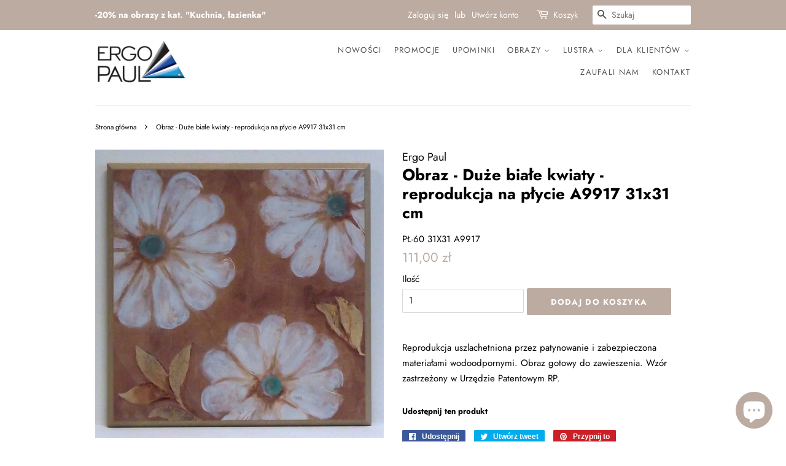

--- FILE ---
content_type: text/html; charset=utf-8
request_url: https://ergopaul.pl/products/obraz-duze-biale-kwiaty-reprodukcja-na-plycie-a9917-31x31-cm
body_size: 27194
content:
<!doctype html>
<html class="no-js">
<head>
  
  <!-- Basic page needs ================================================== -->
  <meta charset="utf-8">
  <meta http-equiv="X-UA-Compatible" content="IE=edge,chrome=1">

  
  <link rel="shortcut icon" href="//ergopaul.pl/cdn/shop/files/favicon_32x32.png?v=1613698942" type="image/png" />
  

  <!-- Title and description ================================================== -->
  <title>
  Obraz - Duże białe kwiaty - reprodukcja na płycie A9917 31x31 cm &ndash; ErgoPaul.pl | Obrazy-Ramy-Lustra
  </title>

  
  <meta name="description" content="Reprodukcja uszlachetniona przez patynowanie i zabezpieczona materiałami wodoodpornymi. Obraz gotowy do zawieszenia. Wzór zastrzeżony w Urzędzie Patentowym RP.">
  

  

  <script>
//   Shopify.Products.recordRecentlyViewed();
  </script>

  
  <!-- Social meta ================================================== -->
  <!-- /snippets/social-meta-tags.liquid -->




<meta property="og:site_name" content="ErgoPaul.pl | Obrazy-Ramy-Lustra">
<meta property="og:url" content="https://ergopaul.pl/products/obraz-duze-biale-kwiaty-reprodukcja-na-plycie-a9917-31x31-cm">
<meta property="og:title" content="Obraz - Duże białe kwiaty - reprodukcja na płycie A9917 31x31 cm">
<meta property="og:type" content="product">
<meta property="og:description" content="Reprodukcja uszlachetniona przez patynowanie i zabezpieczona materiałami wodoodpornymi. Obraz gotowy do zawieszenia. Wzór zastrzeżony w Urzędzie Patentowym RP.">

  <meta property="og:price:amount" content="111,00">
  <meta property="og:price:currency" content="PLN">

<meta property="og:image" content="http://ergopaul.pl/cdn/shop/products/1dad3dcdc17ab9c457675382867cbdb1_1200x1200.jpg?v=1579527121">
<meta property="og:image:secure_url" content="https://ergopaul.pl/cdn/shop/products/1dad3dcdc17ab9c457675382867cbdb1_1200x1200.jpg?v=1579527121">


<meta name="twitter:card" content="summary_large_image">
<meta name="twitter:title" content="Obraz - Duże białe kwiaty - reprodukcja na płycie A9917 31x31 cm">
<meta name="twitter:description" content="Reprodukcja uszlachetniona przez patynowanie i zabezpieczona materiałami wodoodpornymi. Obraz gotowy do zawieszenia. Wzór zastrzeżony w Urzędzie Patentowym RP.">


  <!-- Helpers ================================================== -->
  <link rel="canonical" href="https://ergopaul.pl/products/obraz-duze-biale-kwiaty-reprodukcja-na-plycie-a9917-31x31-cm">
  <meta name="viewport" content="width=device-width,initial-scale=1">
  <meta name="theme-color" content="#bbaba1">
  <meta name="p:domain_verify" content="36c4ec9259c0af0b40811e08dec05abc"/>
  <!-- Facebook Pixel Code -->
<script>
  !function(f,b,e,v,n,t,s)
  {if(f.fbq)return;n=f.fbq=function(){n.callMethod?
  n.callMethod.apply(n,arguments):n.queue.push(arguments)};
  if(!f._fbq)f._fbq=n;n.push=n;n.loaded=!0;n.version='2.0';
  n.queue=[];t=b.createElement(e);t.async=!0;
  t.src=v;s=b.getElementsByTagName(e)[0];
  s.parentNode.insertBefore(t,s)}(window, document,'script',
  'https://connect.facebook.net/en_US/fbevents.js');
  fbq('init', '2753313158089469');
  fbq('track', 'PageView');
</script>
<noscript><img height="1" width="1" style="display:none"
  src="https://www.facebook.com/tr?id=2753313158089469&ev=PageView&noscript=1"
/></noscript>
<!-- End Facebook Pixel Code -->

  <!-- CSS ================================================== -->
  <link href="//ergopaul.pl/cdn/shop/t/6/assets/timber.scss.css?v=84613469786053588381762325229" rel="stylesheet" type="text/css" media="all" />
  <link href="//ergopaul.pl/cdn/shop/t/6/assets/theme.scss.css?v=22483632176375237741762325229" rel="stylesheet" type="text/css" media="all" />

  <script>
    window.theme = window.theme || {};

    var theme = {
      strings: {
        addToCart: "Dodaj do koszyka",
        soldOut: "Wyprzedane",
        unavailable: "Niedostępne",
        zoomClose: "Zamknij (Esc)",
        zoomPrev: "Wstecz (klawisz strzałki w lewo)",
        zoomNext: "Dalej (klawisz strzałki w prawo)",
        addressError: "Błąd podczas wyszukiwania tego adresu",
        addressNoResults: "Brak wyników dla tego adresu",
        addressQueryLimit: "Przekroczono limit używania interfejsu API Google. Rozważ przejście do \u003ca href=\"https:\/\/developers.google.com\/maps\/premium\/usage-limits\"\u003ePlanu Premium\u003c\/a\u003e.",
        authError: "Wystąpił problem z uwierzytelnianiem klucza API Google Maps."
      },
      settings: {
        // Adding some settings to allow the editor to update correctly when they are changed
        enableWideLayout: false,
        typeAccentTransform: true,
        typeAccentSpacing: true,
        baseFontSize: '15px',
        headerBaseFontSize: '26px',
        accentFontSize: '13px'
      },
      variables: {
        mediaQueryMedium: 'screen and (max-width: 768px)',
        bpSmall: false
      },
      moneyFormat: "{{amount_with_comma_separator}} zł"
    }

    document.documentElement.className = document.documentElement.className.replace('no-js', 'supports-js');
  </script>

  <!-- Header hook for plugins ================================================== -->
  <script>window.performance && window.performance.mark && window.performance.mark('shopify.content_for_header.start');</script><meta name="google-site-verification" content="PReDhSkMK_1wfovbFQUJQua_Bn4zyKnEGcwNiQ55B50">
<meta id="shopify-digital-wallet" name="shopify-digital-wallet" content="/9806512224/digital_wallets/dialog">
<link rel="alternate" hreflang="x-default" href="https://ergopaul.pl/products/obraz-duze-biale-kwiaty-reprodukcja-na-plycie-a9917-31x31-cm">
<link rel="alternate" hreflang="pl" href="https://ergopaul.pl/products/obraz-duze-biale-kwiaty-reprodukcja-na-plycie-a9917-31x31-cm">
<link rel="alternate" hreflang="en" href="https://ergopaul.pl/en/products/obraz-duze-biale-kwiaty-reprodukcja-na-plycie-a9917-31x31-cm">
<link rel="alternate" type="application/json+oembed" href="https://ergopaul.pl/products/obraz-duze-biale-kwiaty-reprodukcja-na-plycie-a9917-31x31-cm.oembed">
<script async="async" src="/checkouts/internal/preloads.js?locale=pl-PL"></script>
<script id="shopify-features" type="application/json">{"accessToken":"fb913579acb1c8ee8a7a9c6819c430ea","betas":["rich-media-storefront-analytics"],"domain":"ergopaul.pl","predictiveSearch":true,"shopId":9806512224,"locale":"pl"}</script>
<script>var Shopify = Shopify || {};
Shopify.shop = "ergo-paul.myshopify.com";
Shopify.locale = "pl";
Shopify.currency = {"active":"PLN","rate":"1.0"};
Shopify.country = "PL";
Shopify.theme = {"name":"Minimal","id":79918694496,"schema_name":"Minimal","schema_version":"11.7.0","theme_store_id":380,"role":"main"};
Shopify.theme.handle = "null";
Shopify.theme.style = {"id":null,"handle":null};
Shopify.cdnHost = "ergopaul.pl/cdn";
Shopify.routes = Shopify.routes || {};
Shopify.routes.root = "/";</script>
<script type="module">!function(o){(o.Shopify=o.Shopify||{}).modules=!0}(window);</script>
<script>!function(o){function n(){var o=[];function n(){o.push(Array.prototype.slice.apply(arguments))}return n.q=o,n}var t=o.Shopify=o.Shopify||{};t.loadFeatures=n(),t.autoloadFeatures=n()}(window);</script>
<script id="shop-js-analytics" type="application/json">{"pageType":"product"}</script>
<script defer="defer" async type="module" src="//ergopaul.pl/cdn/shopifycloud/shop-js/modules/v2/client.init-shop-cart-sync_CBup9hwf.pl.esm.js"></script>
<script defer="defer" async type="module" src="//ergopaul.pl/cdn/shopifycloud/shop-js/modules/v2/chunk.common_D_ekSGzr.esm.js"></script>
<script defer="defer" async type="module" src="//ergopaul.pl/cdn/shopifycloud/shop-js/modules/v2/chunk.modal_Djuln7dH.esm.js"></script>
<script type="module">
  await import("//ergopaul.pl/cdn/shopifycloud/shop-js/modules/v2/client.init-shop-cart-sync_CBup9hwf.pl.esm.js");
await import("//ergopaul.pl/cdn/shopifycloud/shop-js/modules/v2/chunk.common_D_ekSGzr.esm.js");
await import("//ergopaul.pl/cdn/shopifycloud/shop-js/modules/v2/chunk.modal_Djuln7dH.esm.js");

  window.Shopify.SignInWithShop?.initShopCartSync?.({"fedCMEnabled":true,"windoidEnabled":true});

</script>
<script>(function() {
  var isLoaded = false;
  function asyncLoad() {
    if (isLoaded) return;
    isLoaded = true;
    var urls = ["https:\/\/easygdpr.b-cdn.net\/v\/1553540745\/gdpr.min.js?shop=ergo-paul.myshopify.com","https:\/\/chimpstatic.com\/mcjs-connected\/js\/users\/506aba78e115e1b81e219c69a\/c4ebb0ec3e79c09e794e4f624.js?shop=ergo-paul.myshopify.com","https:\/\/cdn.nfcube.com\/instafeed-de2a7b9f8887ca92f24ed4c9d84e1528.js?shop=ergo-paul.myshopify.com"];
    for (var i = 0; i < urls.length; i++) {
      var s = document.createElement('script');
      s.type = 'text/javascript';
      s.async = true;
      s.src = urls[i];
      var x = document.getElementsByTagName('script')[0];
      x.parentNode.insertBefore(s, x);
    }
  };
  if(window.attachEvent) {
    window.attachEvent('onload', asyncLoad);
  } else {
    window.addEventListener('load', asyncLoad, false);
  }
})();</script>
<script id="__st">var __st={"a":9806512224,"offset":3600,"reqid":"85d1a943-ad96-48fd-b4af-5264b95c1a03-1769477209","pageurl":"ergopaul.pl\/products\/obraz-duze-biale-kwiaty-reprodukcja-na-plycie-a9917-31x31-cm","u":"ca0f0934e866","p":"product","rtyp":"product","rid":4288796295264};</script>
<script>window.ShopifyPaypalV4VisibilityTracking = true;</script>
<script id="captcha-bootstrap">!function(){'use strict';const t='contact',e='account',n='new_comment',o=[[t,t],['blogs',n],['comments',n],[t,'customer']],c=[[e,'customer_login'],[e,'guest_login'],[e,'recover_customer_password'],[e,'create_customer']],r=t=>t.map((([t,e])=>`form[action*='/${t}']:not([data-nocaptcha='true']) input[name='form_type'][value='${e}']`)).join(','),a=t=>()=>t?[...document.querySelectorAll(t)].map((t=>t.form)):[];function s(){const t=[...o],e=r(t);return a(e)}const i='password',u='form_key',d=['recaptcha-v3-token','g-recaptcha-response','h-captcha-response',i],f=()=>{try{return window.sessionStorage}catch{return}},m='__shopify_v',_=t=>t.elements[u];function p(t,e,n=!1){try{const o=window.sessionStorage,c=JSON.parse(o.getItem(e)),{data:r}=function(t){const{data:e,action:n}=t;return t[m]||n?{data:e,action:n}:{data:t,action:n}}(c);for(const[e,n]of Object.entries(r))t.elements[e]&&(t.elements[e].value=n);n&&o.removeItem(e)}catch(o){console.error('form repopulation failed',{error:o})}}const l='form_type',E='cptcha';function T(t){t.dataset[E]=!0}const w=window,h=w.document,L='Shopify',v='ce_forms',y='captcha';let A=!1;((t,e)=>{const n=(g='f06e6c50-85a8-45c8-87d0-21a2b65856fe',I='https://cdn.shopify.com/shopifycloud/storefront-forms-hcaptcha/ce_storefront_forms_captcha_hcaptcha.v1.5.2.iife.js',D={infoText:'Chronione przez hCaptcha',privacyText:'Prywatność',termsText:'Warunki'},(t,e,n)=>{const o=w[L][v],c=o.bindForm;if(c)return c(t,g,e,D).then(n);var r;o.q.push([[t,g,e,D],n]),r=I,A||(h.body.append(Object.assign(h.createElement('script'),{id:'captcha-provider',async:!0,src:r})),A=!0)});var g,I,D;w[L]=w[L]||{},w[L][v]=w[L][v]||{},w[L][v].q=[],w[L][y]=w[L][y]||{},w[L][y].protect=function(t,e){n(t,void 0,e),T(t)},Object.freeze(w[L][y]),function(t,e,n,w,h,L){const[v,y,A,g]=function(t,e,n){const i=e?o:[],u=t?c:[],d=[...i,...u],f=r(d),m=r(i),_=r(d.filter((([t,e])=>n.includes(e))));return[a(f),a(m),a(_),s()]}(w,h,L),I=t=>{const e=t.target;return e instanceof HTMLFormElement?e:e&&e.form},D=t=>v().includes(t);t.addEventListener('submit',(t=>{const e=I(t);if(!e)return;const n=D(e)&&!e.dataset.hcaptchaBound&&!e.dataset.recaptchaBound,o=_(e),c=g().includes(e)&&(!o||!o.value);(n||c)&&t.preventDefault(),c&&!n&&(function(t){try{if(!f())return;!function(t){const e=f();if(!e)return;const n=_(t);if(!n)return;const o=n.value;o&&e.removeItem(o)}(t);const e=Array.from(Array(32),(()=>Math.random().toString(36)[2])).join('');!function(t,e){_(t)||t.append(Object.assign(document.createElement('input'),{type:'hidden',name:u})),t.elements[u].value=e}(t,e),function(t,e){const n=f();if(!n)return;const o=[...t.querySelectorAll(`input[type='${i}']`)].map((({name:t})=>t)),c=[...d,...o],r={};for(const[a,s]of new FormData(t).entries())c.includes(a)||(r[a]=s);n.setItem(e,JSON.stringify({[m]:1,action:t.action,data:r}))}(t,e)}catch(e){console.error('failed to persist form',e)}}(e),e.submit())}));const S=(t,e)=>{t&&!t.dataset[E]&&(n(t,e.some((e=>e===t))),T(t))};for(const o of['focusin','change'])t.addEventListener(o,(t=>{const e=I(t);D(e)&&S(e,y())}));const B=e.get('form_key'),M=e.get(l),P=B&&M;t.addEventListener('DOMContentLoaded',(()=>{const t=y();if(P)for(const e of t)e.elements[l].value===M&&p(e,B);[...new Set([...A(),...v().filter((t=>'true'===t.dataset.shopifyCaptcha))])].forEach((e=>S(e,t)))}))}(h,new URLSearchParams(w.location.search),n,t,e,['guest_login'])})(!0,!0)}();</script>
<script integrity="sha256-4kQ18oKyAcykRKYeNunJcIwy7WH5gtpwJnB7kiuLZ1E=" data-source-attribution="shopify.loadfeatures" defer="defer" src="//ergopaul.pl/cdn/shopifycloud/storefront/assets/storefront/load_feature-a0a9edcb.js" crossorigin="anonymous"></script>
<script data-source-attribution="shopify.dynamic_checkout.dynamic.init">var Shopify=Shopify||{};Shopify.PaymentButton=Shopify.PaymentButton||{isStorefrontPortableWallets:!0,init:function(){window.Shopify.PaymentButton.init=function(){};var t=document.createElement("script");t.src="https://ergopaul.pl/cdn/shopifycloud/portable-wallets/latest/portable-wallets.pl.js",t.type="module",document.head.appendChild(t)}};
</script>
<script data-source-attribution="shopify.dynamic_checkout.buyer_consent">
  function portableWalletsHideBuyerConsent(e){var t=document.getElementById("shopify-buyer-consent"),n=document.getElementById("shopify-subscription-policy-button");t&&n&&(t.classList.add("hidden"),t.setAttribute("aria-hidden","true"),n.removeEventListener("click",e))}function portableWalletsShowBuyerConsent(e){var t=document.getElementById("shopify-buyer-consent"),n=document.getElementById("shopify-subscription-policy-button");t&&n&&(t.classList.remove("hidden"),t.removeAttribute("aria-hidden"),n.addEventListener("click",e))}window.Shopify?.PaymentButton&&(window.Shopify.PaymentButton.hideBuyerConsent=portableWalletsHideBuyerConsent,window.Shopify.PaymentButton.showBuyerConsent=portableWalletsShowBuyerConsent);
</script>
<script data-source-attribution="shopify.dynamic_checkout.cart.bootstrap">document.addEventListener("DOMContentLoaded",(function(){function t(){return document.querySelector("shopify-accelerated-checkout-cart, shopify-accelerated-checkout")}if(t())Shopify.PaymentButton.init();else{new MutationObserver((function(e,n){t()&&(Shopify.PaymentButton.init(),n.disconnect())})).observe(document.body,{childList:!0,subtree:!0})}}));
</script>
<link id="shopify-accelerated-checkout-styles" rel="stylesheet" media="screen" href="https://ergopaul.pl/cdn/shopifycloud/portable-wallets/latest/accelerated-checkout-backwards-compat.css" crossorigin="anonymous">
<style id="shopify-accelerated-checkout-cart">
        #shopify-buyer-consent {
  margin-top: 1em;
  display: inline-block;
  width: 100%;
}

#shopify-buyer-consent.hidden {
  display: none;
}

#shopify-subscription-policy-button {
  background: none;
  border: none;
  padding: 0;
  text-decoration: underline;
  font-size: inherit;
  cursor: pointer;
}

#shopify-subscription-policy-button::before {
  box-shadow: none;
}

      </style>

<script>window.performance && window.performance.mark && window.performance.mark('shopify.content_for_header.end');</script>

  <script src="//ergopaul.pl/cdn/shop/t/6/assets/jquery-2.2.3.min.js?v=58211863146907186831574194142" type="text/javascript"></script>

  <script src="//ergopaul.pl/cdn/shop/t/6/assets/lazysizes.min.js?v=155223123402716617051574194142" async="async"></script>

  
  


<script>
window.mlvedaShopCurrency = "PLN";
window.shopCurrency = "PLN";
window.supported_currencies = "PLN USD GBP EUR CAD AUD INR JPY";
</script>
  <!-- Global site tag (gtag.js) - Google Ads: 687085722 -->
<script async src="https://www.googletagmanager.com/gtag/js?id=AW-687085722"></script>
<script>
  window.dataLayer = window.dataLayer || [];
  function gtag(){dataLayer.push(arguments);}
  gtag('js', new Date());

  gtag('config', 'AW-687085722');
</script>

<!-- Event snippet for Purchase conversion page -->
<script>
  gtag('event', 'conversion', {
      'send_to': 'AW-687085722/aYjkCJjB9_MBEJqx0McC',
      'value': ,
      'currency': 'PLN',
      'transaction_id': '’.
  });
</script>


  

  

  

  
    <script type="text/javascript">
      try {
        window.EasyGdprSettings = "{\"cookie_banner\":false,\"cookie_banner_cookiename\":\"\",\"cookie_banner_settings\":{},\"current_theme\":\"minimal\",\"custom_button_position\":\"\",\"eg_display\":[\"footer\",\"login\",\"account\"],\"enabled\":true,\"texts\":{\"EDIT_PERSONAL_DATA_HANDLE\":\"moje-dane-edycja\",\"BUTTON_MY\":\"Moje dane\",\"BUTTON_EDIT\":\"Edytuj dane\",\"DEL_REQUEST_THANKYOU\":\"Dziękujemy za zgłoszenie. W ciągu 30 dni Państwa dane zostaną usunięte.\",\"BUTTON_ACCESS\":\"Moje dane\",\"BUTTON_DOWNLOAD\":\"Pobierz dane\",\"NO_DATA\":\"Brak danych powiązanych z podanym adresem e-mail\",\"MY_PERSONAL_DATA_HANDLE\":\"moje-dane\",\"REQUEST_PERSONAL_DATA_HANDLE\":\"moje-dane-pobierz\",\"MOD_REQUEST_THANKYOU\":\"Dziękujemy za zgłoszenie. W ciągu 30 dni Państwa dane zostaną zmienione.\",\"COMMENT_MISSING\":\"Prosimy opisać, jakie operacje na danych chcieliby Państwo wykonać\",\"ACC_REQUEST_THANKYOU\":\"Dziękujemy za zgłoszenie. Państwa dane zostały wysłane na podany adres e-mail.\",\"BUTTON_DELETE\":\"Usuń dane\"}}";
      } catch (error) {}
    </script>
  



<script src="https://cdn.shopify.com/extensions/e8878072-2f6b-4e89-8082-94b04320908d/inbox-1254/assets/inbox-chat-loader.js" type="text/javascript" defer="defer"></script>
<link href="https://monorail-edge.shopifysvc.com" rel="dns-prefetch">
<script>(function(){if ("sendBeacon" in navigator && "performance" in window) {try {var session_token_from_headers = performance.getEntriesByType('navigation')[0].serverTiming.find(x => x.name == '_s').description;} catch {var session_token_from_headers = undefined;}var session_cookie_matches = document.cookie.match(/_shopify_s=([^;]*)/);var session_token_from_cookie = session_cookie_matches && session_cookie_matches.length === 2 ? session_cookie_matches[1] : "";var session_token = session_token_from_headers || session_token_from_cookie || "";function handle_abandonment_event(e) {var entries = performance.getEntries().filter(function(entry) {return /monorail-edge.shopifysvc.com/.test(entry.name);});if (!window.abandonment_tracked && entries.length === 0) {window.abandonment_tracked = true;var currentMs = Date.now();var navigation_start = performance.timing.navigationStart;var payload = {shop_id: 9806512224,url: window.location.href,navigation_start,duration: currentMs - navigation_start,session_token,page_type: "product"};window.navigator.sendBeacon("https://monorail-edge.shopifysvc.com/v1/produce", JSON.stringify({schema_id: "online_store_buyer_site_abandonment/1.1",payload: payload,metadata: {event_created_at_ms: currentMs,event_sent_at_ms: currentMs}}));}}window.addEventListener('pagehide', handle_abandonment_event);}}());</script>
<script id="web-pixels-manager-setup">(function e(e,d,r,n,o){if(void 0===o&&(o={}),!Boolean(null===(a=null===(i=window.Shopify)||void 0===i?void 0:i.analytics)||void 0===a?void 0:a.replayQueue)){var i,a;window.Shopify=window.Shopify||{};var t=window.Shopify;t.analytics=t.analytics||{};var s=t.analytics;s.replayQueue=[],s.publish=function(e,d,r){return s.replayQueue.push([e,d,r]),!0};try{self.performance.mark("wpm:start")}catch(e){}var l=function(){var e={modern:/Edge?\/(1{2}[4-9]|1[2-9]\d|[2-9]\d{2}|\d{4,})\.\d+(\.\d+|)|Firefox\/(1{2}[4-9]|1[2-9]\d|[2-9]\d{2}|\d{4,})\.\d+(\.\d+|)|Chrom(ium|e)\/(9{2}|\d{3,})\.\d+(\.\d+|)|(Maci|X1{2}).+ Version\/(15\.\d+|(1[6-9]|[2-9]\d|\d{3,})\.\d+)([,.]\d+|)( \(\w+\)|)( Mobile\/\w+|) Safari\/|Chrome.+OPR\/(9{2}|\d{3,})\.\d+\.\d+|(CPU[ +]OS|iPhone[ +]OS|CPU[ +]iPhone|CPU IPhone OS|CPU iPad OS)[ +]+(15[._]\d+|(1[6-9]|[2-9]\d|\d{3,})[._]\d+)([._]\d+|)|Android:?[ /-](13[3-9]|1[4-9]\d|[2-9]\d{2}|\d{4,})(\.\d+|)(\.\d+|)|Android.+Firefox\/(13[5-9]|1[4-9]\d|[2-9]\d{2}|\d{4,})\.\d+(\.\d+|)|Android.+Chrom(ium|e)\/(13[3-9]|1[4-9]\d|[2-9]\d{2}|\d{4,})\.\d+(\.\d+|)|SamsungBrowser\/([2-9]\d|\d{3,})\.\d+/,legacy:/Edge?\/(1[6-9]|[2-9]\d|\d{3,})\.\d+(\.\d+|)|Firefox\/(5[4-9]|[6-9]\d|\d{3,})\.\d+(\.\d+|)|Chrom(ium|e)\/(5[1-9]|[6-9]\d|\d{3,})\.\d+(\.\d+|)([\d.]+$|.*Safari\/(?![\d.]+ Edge\/[\d.]+$))|(Maci|X1{2}).+ Version\/(10\.\d+|(1[1-9]|[2-9]\d|\d{3,})\.\d+)([,.]\d+|)( \(\w+\)|)( Mobile\/\w+|) Safari\/|Chrome.+OPR\/(3[89]|[4-9]\d|\d{3,})\.\d+\.\d+|(CPU[ +]OS|iPhone[ +]OS|CPU[ +]iPhone|CPU IPhone OS|CPU iPad OS)[ +]+(10[._]\d+|(1[1-9]|[2-9]\d|\d{3,})[._]\d+)([._]\d+|)|Android:?[ /-](13[3-9]|1[4-9]\d|[2-9]\d{2}|\d{4,})(\.\d+|)(\.\d+|)|Mobile Safari.+OPR\/([89]\d|\d{3,})\.\d+\.\d+|Android.+Firefox\/(13[5-9]|1[4-9]\d|[2-9]\d{2}|\d{4,})\.\d+(\.\d+|)|Android.+Chrom(ium|e)\/(13[3-9]|1[4-9]\d|[2-9]\d{2}|\d{4,})\.\d+(\.\d+|)|Android.+(UC? ?Browser|UCWEB|U3)[ /]?(15\.([5-9]|\d{2,})|(1[6-9]|[2-9]\d|\d{3,})\.\d+)\.\d+|SamsungBrowser\/(5\.\d+|([6-9]|\d{2,})\.\d+)|Android.+MQ{2}Browser\/(14(\.(9|\d{2,})|)|(1[5-9]|[2-9]\d|\d{3,})(\.\d+|))(\.\d+|)|K[Aa][Ii]OS\/(3\.\d+|([4-9]|\d{2,})\.\d+)(\.\d+|)/},d=e.modern,r=e.legacy,n=navigator.userAgent;return n.match(d)?"modern":n.match(r)?"legacy":"unknown"}(),u="modern"===l?"modern":"legacy",c=(null!=n?n:{modern:"",legacy:""})[u],f=function(e){return[e.baseUrl,"/wpm","/b",e.hashVersion,"modern"===e.buildTarget?"m":"l",".js"].join("")}({baseUrl:d,hashVersion:r,buildTarget:u}),m=function(e){var d=e.version,r=e.bundleTarget,n=e.surface,o=e.pageUrl,i=e.monorailEndpoint;return{emit:function(e){var a=e.status,t=e.errorMsg,s=(new Date).getTime(),l=JSON.stringify({metadata:{event_sent_at_ms:s},events:[{schema_id:"web_pixels_manager_load/3.1",payload:{version:d,bundle_target:r,page_url:o,status:a,surface:n,error_msg:t},metadata:{event_created_at_ms:s}}]});if(!i)return console&&console.warn&&console.warn("[Web Pixels Manager] No Monorail endpoint provided, skipping logging."),!1;try{return self.navigator.sendBeacon.bind(self.navigator)(i,l)}catch(e){}var u=new XMLHttpRequest;try{return u.open("POST",i,!0),u.setRequestHeader("Content-Type","text/plain"),u.send(l),!0}catch(e){return console&&console.warn&&console.warn("[Web Pixels Manager] Got an unhandled error while logging to Monorail."),!1}}}}({version:r,bundleTarget:l,surface:e.surface,pageUrl:self.location.href,monorailEndpoint:e.monorailEndpoint});try{o.browserTarget=l,function(e){var d=e.src,r=e.async,n=void 0===r||r,o=e.onload,i=e.onerror,a=e.sri,t=e.scriptDataAttributes,s=void 0===t?{}:t,l=document.createElement("script"),u=document.querySelector("head"),c=document.querySelector("body");if(l.async=n,l.src=d,a&&(l.integrity=a,l.crossOrigin="anonymous"),s)for(var f in s)if(Object.prototype.hasOwnProperty.call(s,f))try{l.dataset[f]=s[f]}catch(e){}if(o&&l.addEventListener("load",o),i&&l.addEventListener("error",i),u)u.appendChild(l);else{if(!c)throw new Error("Did not find a head or body element to append the script");c.appendChild(l)}}({src:f,async:!0,onload:function(){if(!function(){var e,d;return Boolean(null===(d=null===(e=window.Shopify)||void 0===e?void 0:e.analytics)||void 0===d?void 0:d.initialized)}()){var d=window.webPixelsManager.init(e)||void 0;if(d){var r=window.Shopify.analytics;r.replayQueue.forEach((function(e){var r=e[0],n=e[1],o=e[2];d.publishCustomEvent(r,n,o)})),r.replayQueue=[],r.publish=d.publishCustomEvent,r.visitor=d.visitor,r.initialized=!0}}},onerror:function(){return m.emit({status:"failed",errorMsg:"".concat(f," has failed to load")})},sri:function(e){var d=/^sha384-[A-Za-z0-9+/=]+$/;return"string"==typeof e&&d.test(e)}(c)?c:"",scriptDataAttributes:o}),m.emit({status:"loading"})}catch(e){m.emit({status:"failed",errorMsg:(null==e?void 0:e.message)||"Unknown error"})}}})({shopId: 9806512224,storefrontBaseUrl: "https://ergopaul.pl",extensionsBaseUrl: "https://extensions.shopifycdn.com/cdn/shopifycloud/web-pixels-manager",monorailEndpoint: "https://monorail-edge.shopifysvc.com/unstable/produce_batch",surface: "storefront-renderer",enabledBetaFlags: ["2dca8a86"],webPixelsConfigList: [{"id":"1645707606","configuration":"{\"pixel_id\":\"2753313158089469\",\"pixel_type\":\"facebook_pixel\"}","eventPayloadVersion":"v1","runtimeContext":"OPEN","scriptVersion":"ca16bc87fe92b6042fbaa3acc2fbdaa6","type":"APP","apiClientId":2329312,"privacyPurposes":["ANALYTICS","MARKETING","SALE_OF_DATA"],"dataSharingAdjustments":{"protectedCustomerApprovalScopes":["read_customer_address","read_customer_email","read_customer_name","read_customer_personal_data","read_customer_phone"]}},{"id":"973013334","configuration":"{\"config\":\"{\\\"pixel_id\\\":\\\"AW-687085722\\\",\\\"target_country\\\":\\\"PL\\\",\\\"gtag_events\\\":[{\\\"type\\\":\\\"search\\\",\\\"action_label\\\":\\\"AW-687085722\\\/qbYjCNuh9rYBEJqx0McC\\\"},{\\\"type\\\":\\\"begin_checkout\\\",\\\"action_label\\\":\\\"AW-687085722\\\/ULK2CNih9rYBEJqx0McC\\\"},{\\\"type\\\":\\\"view_item\\\",\\\"action_label\\\":[\\\"AW-687085722\\\/4n3cCNKh9rYBEJqx0McC\\\",\\\"MC-P3RJSPY10H\\\"]},{\\\"type\\\":\\\"purchase\\\",\\\"action_label\\\":[\\\"AW-687085722\\\/aXdzCM-h9rYBEJqx0McC\\\",\\\"MC-P3RJSPY10H\\\"]},{\\\"type\\\":\\\"page_view\\\",\\\"action_label\\\":[\\\"AW-687085722\\\/lHLrCMyh9rYBEJqx0McC\\\",\\\"MC-P3RJSPY10H\\\"]},{\\\"type\\\":\\\"add_payment_info\\\",\\\"action_label\\\":\\\"AW-687085722\\\/8VkZCN6h9rYBEJqx0McC\\\"},{\\\"type\\\":\\\"add_to_cart\\\",\\\"action_label\\\":\\\"AW-687085722\\\/km0lCNWh9rYBEJqx0McC\\\"}],\\\"enable_monitoring_mode\\\":false}\"}","eventPayloadVersion":"v1","runtimeContext":"OPEN","scriptVersion":"b2a88bafab3e21179ed38636efcd8a93","type":"APP","apiClientId":1780363,"privacyPurposes":[],"dataSharingAdjustments":{"protectedCustomerApprovalScopes":["read_customer_address","read_customer_email","read_customer_name","read_customer_personal_data","read_customer_phone"]}},{"id":"187138390","eventPayloadVersion":"v1","runtimeContext":"LAX","scriptVersion":"1","type":"CUSTOM","privacyPurposes":["ANALYTICS"],"name":"Google Analytics tag (migrated)"},{"id":"shopify-app-pixel","configuration":"{}","eventPayloadVersion":"v1","runtimeContext":"STRICT","scriptVersion":"0450","apiClientId":"shopify-pixel","type":"APP","privacyPurposes":["ANALYTICS","MARKETING"]},{"id":"shopify-custom-pixel","eventPayloadVersion":"v1","runtimeContext":"LAX","scriptVersion":"0450","apiClientId":"shopify-pixel","type":"CUSTOM","privacyPurposes":["ANALYTICS","MARKETING"]}],isMerchantRequest: false,initData: {"shop":{"name":"ErgoPaul.pl | Obrazy-Ramy-Lustra","paymentSettings":{"currencyCode":"PLN"},"myshopifyDomain":"ergo-paul.myshopify.com","countryCode":"PL","storefrontUrl":"https:\/\/ergopaul.pl"},"customer":null,"cart":null,"checkout":null,"productVariants":[{"price":{"amount":111.0,"currencyCode":"PLN"},"product":{"title":"Obraz - Duże białe kwiaty - reprodukcja na płycie A9917 31x31 cm","vendor":"Ergo Paul","id":"4288796295264","untranslatedTitle":"Obraz - Duże białe kwiaty - reprodukcja na płycie A9917 31x31 cm","url":"\/products\/obraz-duze-biale-kwiaty-reprodukcja-na-plycie-a9917-31x31-cm","type":"Kwiaty"},"id":"30895633793120","image":{"src":"\/\/ergopaul.pl\/cdn\/shop\/products\/1dad3dcdc17ab9c457675382867cbdb1.jpg?v=1579527121"},"sku":"PŁ-60 31X31 A9917","title":"Default Title","untranslatedTitle":"Default Title"}],"purchasingCompany":null},},"https://ergopaul.pl/cdn","fcfee988w5aeb613cpc8e4bc33m6693e112",{"modern":"","legacy":""},{"shopId":"9806512224","storefrontBaseUrl":"https:\/\/ergopaul.pl","extensionBaseUrl":"https:\/\/extensions.shopifycdn.com\/cdn\/shopifycloud\/web-pixels-manager","surface":"storefront-renderer","enabledBetaFlags":"[\"2dca8a86\"]","isMerchantRequest":"false","hashVersion":"fcfee988w5aeb613cpc8e4bc33m6693e112","publish":"custom","events":"[[\"page_viewed\",{}],[\"product_viewed\",{\"productVariant\":{\"price\":{\"amount\":111.0,\"currencyCode\":\"PLN\"},\"product\":{\"title\":\"Obraz - Duże białe kwiaty - reprodukcja na płycie A9917 31x31 cm\",\"vendor\":\"Ergo Paul\",\"id\":\"4288796295264\",\"untranslatedTitle\":\"Obraz - Duże białe kwiaty - reprodukcja na płycie A9917 31x31 cm\",\"url\":\"\/products\/obraz-duze-biale-kwiaty-reprodukcja-na-plycie-a9917-31x31-cm\",\"type\":\"Kwiaty\"},\"id\":\"30895633793120\",\"image\":{\"src\":\"\/\/ergopaul.pl\/cdn\/shop\/products\/1dad3dcdc17ab9c457675382867cbdb1.jpg?v=1579527121\"},\"sku\":\"PŁ-60 31X31 A9917\",\"title\":\"Default Title\",\"untranslatedTitle\":\"Default Title\"}}]]"});</script><script>
  window.ShopifyAnalytics = window.ShopifyAnalytics || {};
  window.ShopifyAnalytics.meta = window.ShopifyAnalytics.meta || {};
  window.ShopifyAnalytics.meta.currency = 'PLN';
  var meta = {"product":{"id":4288796295264,"gid":"gid:\/\/shopify\/Product\/4288796295264","vendor":"Ergo Paul","type":"Kwiaty","handle":"obraz-duze-biale-kwiaty-reprodukcja-na-plycie-a9917-31x31-cm","variants":[{"id":30895633793120,"price":11100,"name":"Obraz - Duże białe kwiaty - reprodukcja na płycie A9917 31x31 cm","public_title":null,"sku":"PŁ-60 31X31 A9917"}],"remote":false},"page":{"pageType":"product","resourceType":"product","resourceId":4288796295264,"requestId":"85d1a943-ad96-48fd-b4af-5264b95c1a03-1769477209"}};
  for (var attr in meta) {
    window.ShopifyAnalytics.meta[attr] = meta[attr];
  }
</script>
<script class="analytics">
  (function () {
    var customDocumentWrite = function(content) {
      var jquery = null;

      if (window.jQuery) {
        jquery = window.jQuery;
      } else if (window.Checkout && window.Checkout.$) {
        jquery = window.Checkout.$;
      }

      if (jquery) {
        jquery('body').append(content);
      }
    };

    var hasLoggedConversion = function(token) {
      if (token) {
        return document.cookie.indexOf('loggedConversion=' + token) !== -1;
      }
      return false;
    }

    var setCookieIfConversion = function(token) {
      if (token) {
        var twoMonthsFromNow = new Date(Date.now());
        twoMonthsFromNow.setMonth(twoMonthsFromNow.getMonth() + 2);

        document.cookie = 'loggedConversion=' + token + '; expires=' + twoMonthsFromNow;
      }
    }

    var trekkie = window.ShopifyAnalytics.lib = window.trekkie = window.trekkie || [];
    if (trekkie.integrations) {
      return;
    }
    trekkie.methods = [
      'identify',
      'page',
      'ready',
      'track',
      'trackForm',
      'trackLink'
    ];
    trekkie.factory = function(method) {
      return function() {
        var args = Array.prototype.slice.call(arguments);
        args.unshift(method);
        trekkie.push(args);
        return trekkie;
      };
    };
    for (var i = 0; i < trekkie.methods.length; i++) {
      var key = trekkie.methods[i];
      trekkie[key] = trekkie.factory(key);
    }
    trekkie.load = function(config) {
      trekkie.config = config || {};
      trekkie.config.initialDocumentCookie = document.cookie;
      var first = document.getElementsByTagName('script')[0];
      var script = document.createElement('script');
      script.type = 'text/javascript';
      script.onerror = function(e) {
        var scriptFallback = document.createElement('script');
        scriptFallback.type = 'text/javascript';
        scriptFallback.onerror = function(error) {
                var Monorail = {
      produce: function produce(monorailDomain, schemaId, payload) {
        var currentMs = new Date().getTime();
        var event = {
          schema_id: schemaId,
          payload: payload,
          metadata: {
            event_created_at_ms: currentMs,
            event_sent_at_ms: currentMs
          }
        };
        return Monorail.sendRequest("https://" + monorailDomain + "/v1/produce", JSON.stringify(event));
      },
      sendRequest: function sendRequest(endpointUrl, payload) {
        // Try the sendBeacon API
        if (window && window.navigator && typeof window.navigator.sendBeacon === 'function' && typeof window.Blob === 'function' && !Monorail.isIos12()) {
          var blobData = new window.Blob([payload], {
            type: 'text/plain'
          });

          if (window.navigator.sendBeacon(endpointUrl, blobData)) {
            return true;
          } // sendBeacon was not successful

        } // XHR beacon

        var xhr = new XMLHttpRequest();

        try {
          xhr.open('POST', endpointUrl);
          xhr.setRequestHeader('Content-Type', 'text/plain');
          xhr.send(payload);
        } catch (e) {
          console.log(e);
        }

        return false;
      },
      isIos12: function isIos12() {
        return window.navigator.userAgent.lastIndexOf('iPhone; CPU iPhone OS 12_') !== -1 || window.navigator.userAgent.lastIndexOf('iPad; CPU OS 12_') !== -1;
      }
    };
    Monorail.produce('monorail-edge.shopifysvc.com',
      'trekkie_storefront_load_errors/1.1',
      {shop_id: 9806512224,
      theme_id: 79918694496,
      app_name: "storefront",
      context_url: window.location.href,
      source_url: "//ergopaul.pl/cdn/s/trekkie.storefront.a804e9514e4efded663580eddd6991fcc12b5451.min.js"});

        };
        scriptFallback.async = true;
        scriptFallback.src = '//ergopaul.pl/cdn/s/trekkie.storefront.a804e9514e4efded663580eddd6991fcc12b5451.min.js';
        first.parentNode.insertBefore(scriptFallback, first);
      };
      script.async = true;
      script.src = '//ergopaul.pl/cdn/s/trekkie.storefront.a804e9514e4efded663580eddd6991fcc12b5451.min.js';
      first.parentNode.insertBefore(script, first);
    };
    trekkie.load(
      {"Trekkie":{"appName":"storefront","development":false,"defaultAttributes":{"shopId":9806512224,"isMerchantRequest":null,"themeId":79918694496,"themeCityHash":"14807038903691266558","contentLanguage":"pl","currency":"PLN","eventMetadataId":"f95d3eef-66c2-40d2-870b-cfc111f92f71"},"isServerSideCookieWritingEnabled":true,"monorailRegion":"shop_domain","enabledBetaFlags":["65f19447"]},"Session Attribution":{},"S2S":{"facebookCapiEnabled":true,"source":"trekkie-storefront-renderer","apiClientId":580111}}
    );

    var loaded = false;
    trekkie.ready(function() {
      if (loaded) return;
      loaded = true;

      window.ShopifyAnalytics.lib = window.trekkie;

      var originalDocumentWrite = document.write;
      document.write = customDocumentWrite;
      try { window.ShopifyAnalytics.merchantGoogleAnalytics.call(this); } catch(error) {};
      document.write = originalDocumentWrite;

      window.ShopifyAnalytics.lib.page(null,{"pageType":"product","resourceType":"product","resourceId":4288796295264,"requestId":"85d1a943-ad96-48fd-b4af-5264b95c1a03-1769477209","shopifyEmitted":true});

      var match = window.location.pathname.match(/checkouts\/(.+)\/(thank_you|post_purchase)/)
      var token = match? match[1]: undefined;
      if (!hasLoggedConversion(token)) {
        setCookieIfConversion(token);
        window.ShopifyAnalytics.lib.track("Viewed Product",{"currency":"PLN","variantId":30895633793120,"productId":4288796295264,"productGid":"gid:\/\/shopify\/Product\/4288796295264","name":"Obraz - Duże białe kwiaty - reprodukcja na płycie A9917 31x31 cm","price":"111.00","sku":"PŁ-60 31X31 A9917","brand":"Ergo Paul","variant":null,"category":"Kwiaty","nonInteraction":true,"remote":false},undefined,undefined,{"shopifyEmitted":true});
      window.ShopifyAnalytics.lib.track("monorail:\/\/trekkie_storefront_viewed_product\/1.1",{"currency":"PLN","variantId":30895633793120,"productId":4288796295264,"productGid":"gid:\/\/shopify\/Product\/4288796295264","name":"Obraz - Duże białe kwiaty - reprodukcja na płycie A9917 31x31 cm","price":"111.00","sku":"PŁ-60 31X31 A9917","brand":"Ergo Paul","variant":null,"category":"Kwiaty","nonInteraction":true,"remote":false,"referer":"https:\/\/ergopaul.pl\/products\/obraz-duze-biale-kwiaty-reprodukcja-na-plycie-a9917-31x31-cm"});
      }
    });


        var eventsListenerScript = document.createElement('script');
        eventsListenerScript.async = true;
        eventsListenerScript.src = "//ergopaul.pl/cdn/shopifycloud/storefront/assets/shop_events_listener-3da45d37.js";
        document.getElementsByTagName('head')[0].appendChild(eventsListenerScript);

})();</script>
  <script>
  if (!window.ga || (window.ga && typeof window.ga !== 'function')) {
    window.ga = function ga() {
      (window.ga.q = window.ga.q || []).push(arguments);
      if (window.Shopify && window.Shopify.analytics && typeof window.Shopify.analytics.publish === 'function') {
        window.Shopify.analytics.publish("ga_stub_called", {}, {sendTo: "google_osp_migration"});
      }
      console.error("Shopify's Google Analytics stub called with:", Array.from(arguments), "\nSee https://help.shopify.com/manual/promoting-marketing/pixels/pixel-migration#google for more information.");
    };
    if (window.Shopify && window.Shopify.analytics && typeof window.Shopify.analytics.publish === 'function') {
      window.Shopify.analytics.publish("ga_stub_initialized", {}, {sendTo: "google_osp_migration"});
    }
  }
</script>
<script
  defer
  src="https://ergopaul.pl/cdn/shopifycloud/perf-kit/shopify-perf-kit-3.0.4.min.js"
  data-application="storefront-renderer"
  data-shop-id="9806512224"
  data-render-region="gcp-us-east1"
  data-page-type="product"
  data-theme-instance-id="79918694496"
  data-theme-name="Minimal"
  data-theme-version="11.7.0"
  data-monorail-region="shop_domain"
  data-resource-timing-sampling-rate="10"
  data-shs="true"
  data-shs-beacon="true"
  data-shs-export-with-fetch="true"
  data-shs-logs-sample-rate="1"
  data-shs-beacon-endpoint="https://ergopaul.pl/api/collect"
></script>
</head>

<body id="obraz-duze-biale-kwiaty-reprodukcja-na-plycie-a9917-31x31-cm" class="template-product">

  <div id="shopify-section-header" class="shopify-section"><style>
  .logo__image-wrapper {
    max-width: 150px;
  }
  /*================= If logo is above navigation ================== */
  

  /*============ If logo is on the same line as navigation ============ */
  
    .site-header .grid--full {
      border-bottom: 1px solid #ebebeb;
      padding-bottom: 30px;
    }
  


  
    @media screen and (min-width: 769px) {
      .site-nav {
        text-align: right!important;
      }
    }
  
</style>

<div data-section-id="header" data-section-type="header-section">
  <div class="header-bar">
    <div class="wrapper medium-down--hide">
      <div class="post-large--display-table">

        
          <div class="header-bar__left post-large--display-table-cell">

            

            

            
              <div class="header-bar__module header-bar__message">
                
                  <a href="/collections/kuchnia-lazienka">
                
                  -20% na obrazy z kat. &quot;Kuchnia, łazienka&quot;
                
                  </a>
                
              </div>
            

          </div>
        

        <div class="header-bar__right post-large--display-table-cell">

          
            <ul class="header-bar__module header-bar__module--list">
              
                <li>
                  <a href="/account/login" id="customer_login_link">Zaloguj się</a>
                </li>
                <li>lub</li>
                <li>
                  <a href="/account/register" id="customer_register_link">Utwórz konto</a>
                </li>
              
            </ul>
          

          <div class="header-bar__module">
            <span class="header-bar__sep" aria-hidden="true"></span>
            <a href="/cart" class="cart-page-link">
              <span class="icon icon-cart header-bar__cart-icon" aria-hidden="true"></span>
            </a>
          </div>

          <div class="header-bar__module">
            <a href="/cart" class="cart-page-link">
              Koszyk
              <span class="cart-count header-bar__cart-count hidden-count">0</span>
            </a>
          </div>

          
            
              <div class="header-bar__module header-bar__search">
                


  <form action="/search" method="get" class="header-bar__search-form clearfix" role="search">
    
    <button type="submit" class="btn btn--search icon-fallback-text header-bar__search-submit">
      <span class="icon icon-search" aria-hidden="true"></span>
      <span class="fallback-text">Szukaj</span>
    </button>
    <input type="search" name="q" value="" aria-label="Szukaj" class="header-bar__search-input" placeholder="Szukaj">
  </form>


              </div>
            
          

        </div>
      </div>
    </div>

    <div class="wrapper post-large--hide announcement-bar--mobile">
      
        
          <a href="/collections/kuchnia-lazienka">
        
          <span>-20% na obrazy z kat. &quot;Kuchnia, łazienka&quot;</span>
        
          </a>
        
      
    </div>

    <div class="wrapper post-large--hide">
      
        <button type="button" class="mobile-nav-trigger" id="MobileNavTrigger" aria-controls="MobileNav" aria-expanded="false">
          <span class="icon icon-hamburger" aria-hidden="true"></span>
          Menu
        </button>
      
      <a href="/cart" class="cart-page-link mobile-cart-page-link">
        <span class="icon icon-cart header-bar__cart-icon" aria-hidden="true"></span>
        Koszyk <span class="cart-count hidden-count">0</span>
      </a>
    </div>
    <nav role="navigation">
  <ul id="MobileNav" class="mobile-nav post-large--hide">
    
      
        <li class="mobile-nav__link">
          <a
            href="/collections/nowosci"
            class="mobile-nav"
            >
            Nowości
          </a>
        </li>
      
    
      
        <li class="mobile-nav__link">
          <a
            href="/collections/promocje"
            class="mobile-nav"
            >
            Promocje
          </a>
        </li>
      
    
      
        <li class="mobile-nav__link">
          <a
            href="/collections/upominki"
            class="mobile-nav"
            >
            Upominki
          </a>
        </li>
      
    
      
        
        <li class="mobile-nav__link" aria-haspopup="true">
          <a
            href="/collections"
            class="mobile-nav__sublist-trigger"
            aria-controls="MobileNav-Parent-4"
            aria-expanded="false">
            Obrazy
            <span class="icon-fallback-text mobile-nav__sublist-expand" aria-hidden="true">
  <span class="icon icon-plus" aria-hidden="true"></span>
  <span class="fallback-text">+</span>
</span>
<span class="icon-fallback-text mobile-nav__sublist-contract" aria-hidden="true">
  <span class="icon icon-minus" aria-hidden="true"></span>
  <span class="fallback-text">-</span>
</span>

          </a>
          <ul
            id="MobileNav-Parent-4"
            class="mobile-nav__sublist">
            
            
              
                <li class="mobile-nav__sublist-link">
                  <a
                    href="/collections/abstrakcje"
                    >
                    Abstrakcje
                  </a>
                </li>
              
            
              
                
                <li class="mobile-nav__sublist-link">
                  <a
                    href="/collections/dekoracje"
                    class="mobile-nav__sublist-trigger"
                    aria-controls="MobileNav-Child-4-2"
                    aria-expanded="false"
                    >
                    Dekoracje
                    <span class="icon-fallback-text mobile-nav__sublist-expand" aria-hidden="true">
  <span class="icon icon-plus" aria-hidden="true"></span>
  <span class="fallback-text">+</span>
</span>
<span class="icon-fallback-text mobile-nav__sublist-contract" aria-hidden="true">
  <span class="icon icon-minus" aria-hidden="true"></span>
  <span class="fallback-text">-</span>
</span>

                  </a>
                  <ul
                    id="MobileNav-Child-4-2"
                    class="mobile-nav__sublist mobile-nav__sublist--grandchilds">
                    
                      <li class="mobile-nav__sublist-link">
                        <a
                          href="/collections/antyk"
                          >
                          Antyk (Barok)
                        </a>
                      </li>
                    
                      <li class="mobile-nav__sublist-link">
                        <a
                          href="/collections/meble-zegary-zyrandole"
                          >
                          Meble, zegary, żyrandole
                        </a>
                      </li>
                    
                      <li class="mobile-nav__sublist-link">
                        <a
                          href="/collections/naczynia-1"
                          >
                          Naczynia
                        </a>
                      </li>
                    
                      <li class="mobile-nav__sublist-link">
                        <a
                          href="/collections/ornamenty"
                          >
                          Ornamenty
                        </a>
                      </li>
                    
                      <li class="mobile-nav__sublist-link">
                        <a
                          href="/collections/szyldy-i-znaki"
                          >
                          Szyldy
                        </a>
                      </li>
                    
                  </ul>
                </li>
              
            
              
                
                <li class="mobile-nav__sublist-link">
                  <a
                    href="/collections/etno-i-orient-1"
                    class="mobile-nav__sublist-trigger"
                    aria-controls="MobileNav-Child-4-3"
                    aria-expanded="false"
                    >
                    Etno i Orient
                    <span class="icon-fallback-text mobile-nav__sublist-expand" aria-hidden="true">
  <span class="icon icon-plus" aria-hidden="true"></span>
  <span class="fallback-text">+</span>
</span>
<span class="icon-fallback-text mobile-nav__sublist-contract" aria-hidden="true">
  <span class="icon icon-minus" aria-hidden="true"></span>
  <span class="fallback-text">-</span>
</span>

                  </a>
                  <ul
                    id="MobileNav-Child-4-3"
                    class="mobile-nav__sublist mobile-nav__sublist--grandchilds">
                    
                      <li class="mobile-nav__sublist-link">
                        <a
                          href="/collections/naczynia"
                          >
                          Naczynia, symbole, przedmioty
                        </a>
                      </li>
                    
                      <li class="mobile-nav__sublist-link">
                        <a
                          href="/collections/postacie-orient"
                          >
                          Postacie
                        </a>
                      </li>
                    
                      <li class="mobile-nav__sublist-link">
                        <a
                          href="/collections/roslinnosc"
                          >
                          Roślinność
                        </a>
                      </li>
                    
                  </ul>
                </li>
              
            
              
                
                <li class="mobile-nav__sublist-link">
                  <a
                    href="/collections/fotografie"
                    class="mobile-nav__sublist-trigger"
                    aria-controls="MobileNav-Child-4-4"
                    aria-expanded="false"
                    >
                    Fotografie
                    <span class="icon-fallback-text mobile-nav__sublist-expand" aria-hidden="true">
  <span class="icon icon-plus" aria-hidden="true"></span>
  <span class="fallback-text">+</span>
</span>
<span class="icon-fallback-text mobile-nav__sublist-contract" aria-hidden="true">
  <span class="icon icon-minus" aria-hidden="true"></span>
  <span class="fallback-text">-</span>
</span>

                  </a>
                  <ul
                    id="MobileNav-Child-4-4"
                    class="mobile-nav__sublist mobile-nav__sublist--grandchilds">
                    
                      <li class="mobile-nav__sublist-link">
                        <a
                          href="/collections/black-white"
                          >
                          Black&amp;White
                        </a>
                      </li>
                    
                      <li class="mobile-nav__sublist-link">
                        <a
                          href="/collections/kolorowe"
                          >
                          Kolorowe
                        </a>
                      </li>
                    
                      <li class="mobile-nav__sublist-link">
                        <a
                          href="/collections/sepia"
                          >
                          Sepia
                        </a>
                      </li>
                    
                  </ul>
                </li>
              
            
              
                
                <li class="mobile-nav__sublist-link">
                  <a
                    href="/collections/kuchnia-lazienka"
                    class="mobile-nav__sublist-trigger"
                    aria-controls="MobileNav-Child-4-5"
                    aria-expanded="false"
                    >
                    Kuchnia, łazienka
                    <span class="icon-fallback-text mobile-nav__sublist-expand" aria-hidden="true">
  <span class="icon icon-plus" aria-hidden="true"></span>
  <span class="fallback-text">+</span>
</span>
<span class="icon-fallback-text mobile-nav__sublist-contract" aria-hidden="true">
  <span class="icon icon-minus" aria-hidden="true"></span>
  <span class="fallback-text">-</span>
</span>

                  </a>
                  <ul
                    id="MobileNav-Child-4-5"
                    class="mobile-nav__sublist mobile-nav__sublist--grandchilds">
                    
                      <li class="mobile-nav__sublist-link">
                        <a
                          href="/collections/kuchnia-1"
                          >
                          Kuchnia
                        </a>
                      </li>
                    
                      <li class="mobile-nav__sublist-link">
                        <a
                          href="/collections/lazienka"
                          >
                          Łazienka
                        </a>
                      </li>
                    
                      <li class="mobile-nav__sublist-link">
                        <a
                          href="/collections/restauracja"
                          >
                          Restauracja
                        </a>
                      </li>
                    
                      <li class="mobile-nav__sublist-link">
                        <a
                          href="/collections/wina-i-alkohole"
                          >
                          Wina i alkohole
                        </a>
                      </li>
                    
                      <li class="mobile-nav__sublist-link">
                        <a
                          href="/collections/zieleniak"
                          >
                          Zieleniak
                        </a>
                      </li>
                    
                  </ul>
                </li>
              
            
              
                
                <li class="mobile-nav__sublist-link">
                  <a
                    href="/collections/marynistyka"
                    class="mobile-nav__sublist-trigger"
                    aria-controls="MobileNav-Child-4-6"
                    aria-expanded="false"
                    >
                    Marynistyka
                    <span class="icon-fallback-text mobile-nav__sublist-expand" aria-hidden="true">
  <span class="icon icon-plus" aria-hidden="true"></span>
  <span class="fallback-text">+</span>
</span>
<span class="icon-fallback-text mobile-nav__sublist-contract" aria-hidden="true">
  <span class="icon icon-minus" aria-hidden="true"></span>
  <span class="fallback-text">-</span>
</span>

                  </a>
                  <ul
                    id="MobileNav-Child-4-6"
                    class="mobile-nav__sublist mobile-nav__sublist--grandchilds">
                    
                      <li class="mobile-nav__sublist-link">
                        <a
                          href="/collections/lodzie"
                          >
                          Łodzie
                        </a>
                      </li>
                    
                      <li class="mobile-nav__sublist-link">
                        <a
                          href="/collections/pejzaze-1"
                          >
                          Pejzaże morskie
                        </a>
                      </li>
                    
                      <li class="mobile-nav__sublist-link">
                        <a
                          href="/collections/skarby"
                          >
                          Skarby
                        </a>
                      </li>
                    
                  </ul>
                </li>
              
            
              
                
                <li class="mobile-nav__sublist-link">
                  <a
                    href="/collections/miasto"
                    class="mobile-nav__sublist-trigger"
                    aria-controls="MobileNav-Child-4-7"
                    aria-expanded="false"
                    >
                    Miasto
                    <span class="icon-fallback-text mobile-nav__sublist-expand" aria-hidden="true">
  <span class="icon icon-plus" aria-hidden="true"></span>
  <span class="fallback-text">+</span>
</span>
<span class="icon-fallback-text mobile-nav__sublist-contract" aria-hidden="true">
  <span class="icon icon-minus" aria-hidden="true"></span>
  <span class="fallback-text">-</span>
</span>

                  </a>
                  <ul
                    id="MobileNav-Child-4-7"
                    class="mobile-nav__sublist mobile-nav__sublist--grandchilds">
                    
                      <li class="mobile-nav__sublist-link">
                        <a
                          href="/collections/architektura-i-uliczki"
                          >
                          Architektura
                        </a>
                      </li>
                    
                      <li class="mobile-nav__sublist-link">
                        <a
                          href="/collections/uliczki"
                          >
                          Uliczki
                        </a>
                      </li>
                    
                      <li class="mobile-nav__sublist-link">
                        <a
                          href="/collections/witryny"
                          >
                          Witryny
                        </a>
                      </li>
                    
                      <li class="mobile-nav__sublist-link">
                        <a
                          href="/collections/zdjecia"
                          >
                          Zdjęcia
                        </a>
                      </li>
                    
                  </ul>
                </li>
              
            
              
                <li class="mobile-nav__sublist-link">
                  <a
                    href="/collections/muzeum-1"
                    >
                    Muzeum
                  </a>
                </li>
              
            
              
                
                <li class="mobile-nav__sublist-link">
                  <a
                    href="/collections/natura"
                    class="mobile-nav__sublist-trigger"
                    aria-controls="MobileNav-Child-4-9"
                    aria-expanded="false"
                    >
                    Natura
                    <span class="icon-fallback-text mobile-nav__sublist-expand" aria-hidden="true">
  <span class="icon icon-plus" aria-hidden="true"></span>
  <span class="fallback-text">+</span>
</span>
<span class="icon-fallback-text mobile-nav__sublist-contract" aria-hidden="true">
  <span class="icon icon-minus" aria-hidden="true"></span>
  <span class="fallback-text">-</span>
</span>

                  </a>
                  <ul
                    id="MobileNav-Child-4-9"
                    class="mobile-nav__sublist mobile-nav__sublist--grandchilds">
                    
                      <li class="mobile-nav__sublist-link">
                        <a
                          href="/collections/botaniczne-ogrod"
                          >
                          Botaniczne, ogród
                        </a>
                      </li>
                    
                      <li class="mobile-nav__sublist-link">
                        <a
                          href="/collections/kwiaty"
                          >
                          Kwiaty
                        </a>
                      </li>
                    
                      <li class="mobile-nav__sublist-link">
                        <a
                          href="/collections/martwa-natura"
                          >
                          Martwa natura
                        </a>
                      </li>
                    
                      <li class="mobile-nav__sublist-link">
                        <a
                          href="/collections/pejzaze"
                          >
                          Pejzaże
                        </a>
                      </li>
                    
                  </ul>
                </li>
              
            
              
                <li class="mobile-nav__sublist-link">
                  <a
                    href="/collections/obrazki-dzieciece-1"
                    >
                    Obrazki dziecięce
                  </a>
                </li>
              
            
              
                
                <li class="mobile-nav__sublist-link">
                  <a
                    href="/collections/postacie"
                    class="mobile-nav__sublist-trigger"
                    aria-controls="MobileNav-Child-4-11"
                    aria-expanded="false"
                    >
                    Postacie
                    <span class="icon-fallback-text mobile-nav__sublist-expand" aria-hidden="true">
  <span class="icon icon-plus" aria-hidden="true"></span>
  <span class="fallback-text">+</span>
</span>
<span class="icon-fallback-text mobile-nav__sublist-contract" aria-hidden="true">
  <span class="icon icon-minus" aria-hidden="true"></span>
  <span class="fallback-text">-</span>
</span>

                  </a>
                  <ul
                    id="MobileNav-Child-4-11"
                    class="mobile-nav__sublist mobile-nav__sublist--grandchilds">
                    
                      <li class="mobile-nav__sublist-link">
                        <a
                          href="/collections/akty"
                          >
                          Akty
                        </a>
                      </li>
                    
                      <li class="mobile-nav__sublist-link">
                        <a
                          href="/collections/film"
                          >
                          Film
                        </a>
                      </li>
                    
                      <li class="mobile-nav__sublist-link">
                        <a
                          href="/collections/graffiti-i-komiks"
                          >
                          Graffiti i komiks
                        </a>
                      </li>
                    
                      <li class="mobile-nav__sublist-link">
                        <a
                          href="/collections/moda"
                          >
                          Moda
                        </a>
                      </li>
                    
                      <li class="mobile-nav__sublist-link">
                        <a
                          href="/collections/portrety"
                          >
                          Portrety
                        </a>
                      </li>
                    
                      <li class="mobile-nav__sublist-link">
                        <a
                          href="/collections/scenki"
                          >
                          Scenki, taniec
                        </a>
                      </li>
                    
                  </ul>
                </li>
              
            
              
                
                <li class="mobile-nav__sublist-link">
                  <a
                    href="/collections/relax"
                    class="mobile-nav__sublist-trigger"
                    aria-controls="MobileNav-Child-4-12"
                    aria-expanded="false"
                    >
                    Relax
                    <span class="icon-fallback-text mobile-nav__sublist-expand" aria-hidden="true">
  <span class="icon icon-plus" aria-hidden="true"></span>
  <span class="fallback-text">+</span>
</span>
<span class="icon-fallback-text mobile-nav__sublist-contract" aria-hidden="true">
  <span class="icon icon-minus" aria-hidden="true"></span>
  <span class="fallback-text">-</span>
</span>

                  </a>
                  <ul
                    id="MobileNav-Child-4-12"
                    class="mobile-nav__sublist mobile-nav__sublist--grandchilds">
                    
                      <li class="mobile-nav__sublist-link">
                        <a
                          href="/collections/casino"
                          >
                          Casino
                        </a>
                      </li>
                    
                      <li class="mobile-nav__sublist-link">
                        <a
                          href="/collections/hobby-i-casino"
                          >
                          Hobby
                        </a>
                      </li>
                    
                      <li class="mobile-nav__sublist-link">
                        <a
                          href="/collections/muzyka-i-taniec"
                          >
                          Muzyka
                        </a>
                      </li>
                    
                      <li class="mobile-nav__sublist-link">
                        <a
                          href="/collections/sport"
                          >
                          Sport
                        </a>
                      </li>
                    
                  </ul>
                </li>
              
            
              
                
                <li class="mobile-nav__sublist-link">
                  <a
                    href="/collections/swiat"
                    class="mobile-nav__sublist-trigger"
                    aria-controls="MobileNav-Child-4-13"
                    aria-expanded="false"
                    >
                    Świat
                    <span class="icon-fallback-text mobile-nav__sublist-expand" aria-hidden="true">
  <span class="icon icon-plus" aria-hidden="true"></span>
  <span class="fallback-text">+</span>
</span>
<span class="icon-fallback-text mobile-nav__sublist-contract" aria-hidden="true">
  <span class="icon icon-minus" aria-hidden="true"></span>
  <span class="fallback-text">-</span>
</span>

                  </a>
                  <ul
                    id="MobileNav-Child-4-13"
                    class="mobile-nav__sublist mobile-nav__sublist--grandchilds">
                    
                      <li class="mobile-nav__sublist-link">
                        <a
                          href="/collections/flagi-i-pieniadze"
                          >
                          Flagi i pieniądze
                        </a>
                      </li>
                    
                      <li class="mobile-nav__sublist-link">
                        <a
                          href="/collections/kula-ziemska"
                          >
                          Kula ziemska
                        </a>
                      </li>
                    
                      <li class="mobile-nav__sublist-link">
                        <a
                          href="/collections/mapy-i-ryciny"
                          >
                          Mapy i ryciny
                        </a>
                      </li>
                    
                  </ul>
                </li>
              
            
              
                
                <li class="mobile-nav__sublist-link">
                  <a
                    href="/collections/transport-1"
                    class="mobile-nav__sublist-trigger"
                    aria-controls="MobileNav-Child-4-14"
                    aria-expanded="false"
                    >
                    Transport
                    <span class="icon-fallback-text mobile-nav__sublist-expand" aria-hidden="true">
  <span class="icon icon-plus" aria-hidden="true"></span>
  <span class="fallback-text">+</span>
</span>
<span class="icon-fallback-text mobile-nav__sublist-contract" aria-hidden="true">
  <span class="icon icon-minus" aria-hidden="true"></span>
  <span class="fallback-text">-</span>
</span>

                  </a>
                  <ul
                    id="MobileNav-Child-4-14"
                    class="mobile-nav__sublist mobile-nav__sublist--grandchilds">
                    
                      <li class="mobile-nav__sublist-link">
                        <a
                          href="/collections/ladowy"
                          >
                          Lądowy
                        </a>
                      </li>
                    
                      <li class="mobile-nav__sublist-link">
                        <a
                          href="/collections/powietrzny"
                          >
                          Powietrzny
                        </a>
                      </li>
                    
                  </ul>
                </li>
              
            
              
                
                <li class="mobile-nav__sublist-link">
                  <a
                    href="/collections/zwierzeta-1"
                    class="mobile-nav__sublist-trigger"
                    aria-controls="MobileNav-Child-4-15"
                    aria-expanded="false"
                    >
                    Zwierzęta
                    <span class="icon-fallback-text mobile-nav__sublist-expand" aria-hidden="true">
  <span class="icon icon-plus" aria-hidden="true"></span>
  <span class="fallback-text">+</span>
</span>
<span class="icon-fallback-text mobile-nav__sublist-contract" aria-hidden="true">
  <span class="icon icon-minus" aria-hidden="true"></span>
  <span class="fallback-text">-</span>
</span>

                  </a>
                  <ul
                    id="MobileNav-Child-4-15"
                    class="mobile-nav__sublist mobile-nav__sublist--grandchilds">
                    
                      <li class="mobile-nav__sublist-link">
                        <a
                          href="/collections/konie"
                          >
                          Konie
                        </a>
                      </li>
                    
                      <li class="mobile-nav__sublist-link">
                        <a
                          href="/collections/pets"
                          >
                          Pets
                        </a>
                      </li>
                    
                      <li class="mobile-nav__sublist-link">
                        <a
                          href="/collections/ptaki-owady"
                          >
                          Ptaki, owady
                        </a>
                      </li>
                    
                      <li class="mobile-nav__sublist-link">
                        <a
                          href="/collections/safari"
                          >
                          Safari
                        </a>
                      </li>
                    
                  </ul>
                </li>
              
            
          </ul>
        </li>
      
    
      
        
        <li class="mobile-nav__link" aria-haspopup="true">
          <a
            href="/collections/lustra-1"
            class="mobile-nav__sublist-trigger"
            aria-controls="MobileNav-Parent-5"
            aria-expanded="false">
            Lustra
            <span class="icon-fallback-text mobile-nav__sublist-expand" aria-hidden="true">
  <span class="icon icon-plus" aria-hidden="true"></span>
  <span class="fallback-text">+</span>
</span>
<span class="icon-fallback-text mobile-nav__sublist-contract" aria-hidden="true">
  <span class="icon icon-minus" aria-hidden="true"></span>
  <span class="fallback-text">-</span>
</span>

          </a>
          <ul
            id="MobileNav-Parent-5"
            class="mobile-nav__sublist">
            
              <li class="mobile-nav__sublist-link ">
                <a href="/collections/lustra-1" class="site-nav__link">Wszystko <span class="visually-hidden">Lustra</span></a>
              </li>
            
            
              
                <li class="mobile-nav__sublist-link">
                  <a
                    href="/collections/stojace"
                    >
                    Stojące
                  </a>
                </li>
              
            
              
                <li class="mobile-nav__sublist-link">
                  <a
                    href="/collections/stolowe"
                    >
                    Stołowe
                  </a>
                </li>
              
            
              
                <li class="mobile-nav__sublist-link">
                  <a
                    href="/collections/wiszace"
                    >
                    Wiszące
                  </a>
                </li>
              
            
          </ul>
        </li>
      
    
      
        
        <li class="mobile-nav__link" aria-haspopup="true">
          <a
            href="/pages/o-nas"
            class="mobile-nav__sublist-trigger"
            aria-controls="MobileNav-Parent-6"
            aria-expanded="false">
            Dla klientów
            <span class="icon-fallback-text mobile-nav__sublist-expand" aria-hidden="true">
  <span class="icon icon-plus" aria-hidden="true"></span>
  <span class="fallback-text">+</span>
</span>
<span class="icon-fallback-text mobile-nav__sublist-contract" aria-hidden="true">
  <span class="icon icon-minus" aria-hidden="true"></span>
  <span class="fallback-text">-</span>
</span>

          </a>
          <ul
            id="MobileNav-Parent-6"
            class="mobile-nav__sublist">
            
            
              
                <li class="mobile-nav__sublist-link">
                  <a
                    href="/pages/ramy-na-zamowienie"
                    >
                    Ramy na zamówienie
                  </a>
                </li>
              
            
              
                <li class="mobile-nav__sublist-link">
                  <a
                    href="/pages/oprawa-obrazow"
                    >
                    Indywidualna oprawa obrazów
                  </a>
                </li>
              
            
              
                <li class="mobile-nav__sublist-link">
                  <a
                    href="/pages/jak-dobierac-obrazy-do-wnetrza"
                    >
                    Jak dobierać obrazy
                  </a>
                </li>
              
            
              
                <li class="mobile-nav__sublist-link">
                  <a
                    href="/pages/informacje-o-produktach"
                    >
                    Informacje o produktach
                  </a>
                </li>
              
            
              
                <li class="mobile-nav__sublist-link">
                  <a
                    href="/pages/dla-restauracji"
                    >
                    Dla gastro
                  </a>
                </li>
              
            
              
                <li class="mobile-nav__sublist-link">
                  <a
                    href="/pages/dla-hoteli"
                    >
                    Dla hoteli
                  </a>
                </li>
              
            
              
                <li class="mobile-nav__sublist-link">
                  <a
                    href="/policies/shipping-policy"
                    >
                    Dostawy
                  </a>
                </li>
              
            
              
                <li class="mobile-nav__sublist-link">
                  <a
                    href="/pages/platnosci"
                    >
                    Płatności
                  </a>
                </li>
              
            
              
                <li class="mobile-nav__sublist-link">
                  <a
                    href="/policies/privacy-policy"
                    >
                    Polityka prywatności
                  </a>
                </li>
              
            
              
                <li class="mobile-nav__sublist-link">
                  <a
                    href="/policies/terms-of-service"
                    >
                    Regulamin
                  </a>
                </li>
              
            
          </ul>
        </li>
      
    
      
        <li class="mobile-nav__link">
          <a
            href="/pages/zaufali-nam"
            class="mobile-nav"
            >
            Zaufali nam
          </a>
        </li>
      
    
      
        <li class="mobile-nav__link">
          <a
            href="/pages/kontakt"
            class="mobile-nav"
            >
            Kontakt
          </a>
        </li>
      
    

    
      
        <li class="mobile-nav__link">
          <a href="/account/login" id="customer_login_link">Zaloguj się</a>
        </li>
        <li class="mobile-nav__link">
          <a href="/account/register" id="customer_register_link">Utwórz konto</a>
        </li>
      
    

    <li class="mobile-nav__link">
      
        <div class="header-bar__module header-bar__search">
          


  <form action="/search" method="get" class="header-bar__search-form clearfix" role="search">
    
    <button type="submit" class="btn btn--search icon-fallback-text header-bar__search-submit">
      <span class="icon icon-search" aria-hidden="true"></span>
      <span class="fallback-text">Szukaj</span>
    </button>
    <input type="search" name="q" value="" aria-label="Szukaj" class="header-bar__search-input" placeholder="Szukaj">
  </form>


        </div>
      
    </li>
  </ul>
</nav>

  </div>

  <header class="site-header" role="banner">
    <div class="wrapper">

      
        <div class="grid--full post-large--display-table">
          <div class="grid__item post-large--one-third post-large--display-table-cell">
            
              <div class="h1 site-header__logo" itemscope itemtype="http://schema.org/Organization">
            
              
                <noscript>
                  
                  <div class="logo__image-wrapper">
                    <img src="//ergopaul.pl/cdn/shop/files/Nowe_Logo_ERGO-PAUL_duze_150x.jpg?v=1613764846" alt="ErgoPaul.pl | Obrazy-Ramy-Lustra" />
                  </div>
                </noscript>
                <div class="logo__image-wrapper supports-js">
                  <a href="/" itemprop="url" style="padding-top:55.0%;">
                    
                    <img class="logo__image lazyload"
                         src="//ergopaul.pl/cdn/shop/files/Nowe_Logo_ERGO-PAUL_duze_300x300.jpg?v=1613764846"
                         data-src="//ergopaul.pl/cdn/shop/files/Nowe_Logo_ERGO-PAUL_duze_{width}x.jpg?v=1613764846"
                         data-widths="[120, 180, 360, 540, 720, 900, 1080, 1296, 1512, 1728, 1944, 2048]"
                         data-aspectratio="1.8181818181818181"
                         data-sizes="auto"
                         alt="ErgoPaul.pl | Obrazy-Ramy-Lustra"
                         itemprop="logo">
                  </a>
                </div>
              
            
              </div>
            
          </div>
          <div class="grid__item post-large--two-thirds post-large--display-table-cell medium-down--hide">
            
<nav>
  <ul class="site-nav" id="AccessibleNav">
    
      
        <li>
          <a
            href="/collections/nowosci"
            class="site-nav__link"
            data-meganav-type="child"
            >
              Nowości
          </a>
        </li>
      
    
      
        <li>
          <a
            href="/collections/promocje"
            class="site-nav__link"
            data-meganav-type="child"
            >
              Promocje
          </a>
        </li>
      
    
      
        <li>
          <a
            href="/collections/upominki"
            class="site-nav__link"
            data-meganav-type="child"
            >
              Upominki
          </a>
        </li>
      
    
      
      
        <li
          class="site-nav--has-dropdown "
          aria-haspopup="true">
          <a
            href="/collections"
            class="site-nav__link"
            data-meganav-type="parent"
            aria-controls="MenuParent-4"
            aria-expanded="false"
            >
              Obrazy
              <span class="icon icon-arrow-down" aria-hidden="true"></span>
          </a>
          <ul
            id="MenuParent-4"
            class="site-nav__dropdown site-nav--has-grandchildren"
            data-meganav-dropdown>
            
              
                <li>
                  <a
                    href="/collections/abstrakcje"
                    class="site-nav__link"
                    data-meganav-type="child"
                    
                    tabindex="-1">
                      Abstrakcje
                  </a>
                </li>
              
            
              
              
                <li
                  class="site-nav--has-dropdown site-nav--has-dropdown-grandchild "
                  aria-haspopup="true">
                  <a
                    href="/collections/dekoracje"
                    class="site-nav__link"
                    aria-controls="MenuChildren-4-2"
                    data-meganav-type="parent"
                    
                    tabindex="-1">
                      Dekoracje
                      <span class="icon icon-arrow-down" aria-hidden="true"></span>
                  </a>
                  <ul
                    id="MenuChildren-4-2"
                    class="site-nav__dropdown-grandchild"
                    data-meganav-dropdown>
                    
                      <li>
                        <a
                          href="/collections/antyk"
                          class="site-nav__link"
                          data-meganav-type="child"
                          
                          tabindex="-1">
                            Antyk (Barok)
                          </a>
                      </li>
                    
                      <li>
                        <a
                          href="/collections/meble-zegary-zyrandole"
                          class="site-nav__link"
                          data-meganav-type="child"
                          
                          tabindex="-1">
                            Meble, zegary, żyrandole
                          </a>
                      </li>
                    
                      <li>
                        <a
                          href="/collections/naczynia-1"
                          class="site-nav__link"
                          data-meganav-type="child"
                          
                          tabindex="-1">
                            Naczynia
                          </a>
                      </li>
                    
                      <li>
                        <a
                          href="/collections/ornamenty"
                          class="site-nav__link"
                          data-meganav-type="child"
                          
                          tabindex="-1">
                            Ornamenty
                          </a>
                      </li>
                    
                      <li>
                        <a
                          href="/collections/szyldy-i-znaki"
                          class="site-nav__link"
                          data-meganav-type="child"
                          
                          tabindex="-1">
                            Szyldy
                          </a>
                      </li>
                    
                  </ul>
                </li>
              
            
              
              
                <li
                  class="site-nav--has-dropdown site-nav--has-dropdown-grandchild "
                  aria-haspopup="true">
                  <a
                    href="/collections/etno-i-orient-1"
                    class="site-nav__link"
                    aria-controls="MenuChildren-4-3"
                    data-meganav-type="parent"
                    
                    tabindex="-1">
                      Etno i Orient
                      <span class="icon icon-arrow-down" aria-hidden="true"></span>
                  </a>
                  <ul
                    id="MenuChildren-4-3"
                    class="site-nav__dropdown-grandchild"
                    data-meganav-dropdown>
                    
                      <li>
                        <a
                          href="/collections/naczynia"
                          class="site-nav__link"
                          data-meganav-type="child"
                          
                          tabindex="-1">
                            Naczynia, symbole, przedmioty
                          </a>
                      </li>
                    
                      <li>
                        <a
                          href="/collections/postacie-orient"
                          class="site-nav__link"
                          data-meganav-type="child"
                          
                          tabindex="-1">
                            Postacie
                          </a>
                      </li>
                    
                      <li>
                        <a
                          href="/collections/roslinnosc"
                          class="site-nav__link"
                          data-meganav-type="child"
                          
                          tabindex="-1">
                            Roślinność
                          </a>
                      </li>
                    
                  </ul>
                </li>
              
            
              
              
                <li
                  class="site-nav--has-dropdown site-nav--has-dropdown-grandchild "
                  aria-haspopup="true">
                  <a
                    href="/collections/fotografie"
                    class="site-nav__link"
                    aria-controls="MenuChildren-4-4"
                    data-meganav-type="parent"
                    
                    tabindex="-1">
                      Fotografie
                      <span class="icon icon-arrow-down" aria-hidden="true"></span>
                  </a>
                  <ul
                    id="MenuChildren-4-4"
                    class="site-nav__dropdown-grandchild"
                    data-meganav-dropdown>
                    
                      <li>
                        <a
                          href="/collections/black-white"
                          class="site-nav__link"
                          data-meganav-type="child"
                          
                          tabindex="-1">
                            Black&amp;White
                          </a>
                      </li>
                    
                      <li>
                        <a
                          href="/collections/kolorowe"
                          class="site-nav__link"
                          data-meganav-type="child"
                          
                          tabindex="-1">
                            Kolorowe
                          </a>
                      </li>
                    
                      <li>
                        <a
                          href="/collections/sepia"
                          class="site-nav__link"
                          data-meganav-type="child"
                          
                          tabindex="-1">
                            Sepia
                          </a>
                      </li>
                    
                  </ul>
                </li>
              
            
              
              
                <li
                  class="site-nav--has-dropdown site-nav--has-dropdown-grandchild "
                  aria-haspopup="true">
                  <a
                    href="/collections/kuchnia-lazienka"
                    class="site-nav__link"
                    aria-controls="MenuChildren-4-5"
                    data-meganav-type="parent"
                    
                    tabindex="-1">
                      Kuchnia, łazienka
                      <span class="icon icon-arrow-down" aria-hidden="true"></span>
                  </a>
                  <ul
                    id="MenuChildren-4-5"
                    class="site-nav__dropdown-grandchild"
                    data-meganav-dropdown>
                    
                      <li>
                        <a
                          href="/collections/kuchnia-1"
                          class="site-nav__link"
                          data-meganav-type="child"
                          
                          tabindex="-1">
                            Kuchnia
                          </a>
                      </li>
                    
                      <li>
                        <a
                          href="/collections/lazienka"
                          class="site-nav__link"
                          data-meganav-type="child"
                          
                          tabindex="-1">
                            Łazienka
                          </a>
                      </li>
                    
                      <li>
                        <a
                          href="/collections/restauracja"
                          class="site-nav__link"
                          data-meganav-type="child"
                          
                          tabindex="-1">
                            Restauracja
                          </a>
                      </li>
                    
                      <li>
                        <a
                          href="/collections/wina-i-alkohole"
                          class="site-nav__link"
                          data-meganav-type="child"
                          
                          tabindex="-1">
                            Wina i alkohole
                          </a>
                      </li>
                    
                      <li>
                        <a
                          href="/collections/zieleniak"
                          class="site-nav__link"
                          data-meganav-type="child"
                          
                          tabindex="-1">
                            Zieleniak
                          </a>
                      </li>
                    
                  </ul>
                </li>
              
            
              
              
                <li
                  class="site-nav--has-dropdown site-nav--has-dropdown-grandchild "
                  aria-haspopup="true">
                  <a
                    href="/collections/marynistyka"
                    class="site-nav__link"
                    aria-controls="MenuChildren-4-6"
                    data-meganav-type="parent"
                    
                    tabindex="-1">
                      Marynistyka
                      <span class="icon icon-arrow-down" aria-hidden="true"></span>
                  </a>
                  <ul
                    id="MenuChildren-4-6"
                    class="site-nav__dropdown-grandchild"
                    data-meganav-dropdown>
                    
                      <li>
                        <a
                          href="/collections/lodzie"
                          class="site-nav__link"
                          data-meganav-type="child"
                          
                          tabindex="-1">
                            Łodzie
                          </a>
                      </li>
                    
                      <li>
                        <a
                          href="/collections/pejzaze-1"
                          class="site-nav__link"
                          data-meganav-type="child"
                          
                          tabindex="-1">
                            Pejzaże morskie
                          </a>
                      </li>
                    
                      <li>
                        <a
                          href="/collections/skarby"
                          class="site-nav__link"
                          data-meganav-type="child"
                          
                          tabindex="-1">
                            Skarby
                          </a>
                      </li>
                    
                  </ul>
                </li>
              
            
              
              
                <li
                  class="site-nav--has-dropdown site-nav--has-dropdown-grandchild "
                  aria-haspopup="true">
                  <a
                    href="/collections/miasto"
                    class="site-nav__link"
                    aria-controls="MenuChildren-4-7"
                    data-meganav-type="parent"
                    
                    tabindex="-1">
                      Miasto
                      <span class="icon icon-arrow-down" aria-hidden="true"></span>
                  </a>
                  <ul
                    id="MenuChildren-4-7"
                    class="site-nav__dropdown-grandchild"
                    data-meganav-dropdown>
                    
                      <li>
                        <a
                          href="/collections/architektura-i-uliczki"
                          class="site-nav__link"
                          data-meganav-type="child"
                          
                          tabindex="-1">
                            Architektura
                          </a>
                      </li>
                    
                      <li>
                        <a
                          href="/collections/uliczki"
                          class="site-nav__link"
                          data-meganav-type="child"
                          
                          tabindex="-1">
                            Uliczki
                          </a>
                      </li>
                    
                      <li>
                        <a
                          href="/collections/witryny"
                          class="site-nav__link"
                          data-meganav-type="child"
                          
                          tabindex="-1">
                            Witryny
                          </a>
                      </li>
                    
                      <li>
                        <a
                          href="/collections/zdjecia"
                          class="site-nav__link"
                          data-meganav-type="child"
                          
                          tabindex="-1">
                            Zdjęcia
                          </a>
                      </li>
                    
                  </ul>
                </li>
              
            
              
                <li>
                  <a
                    href="/collections/muzeum-1"
                    class="site-nav__link"
                    data-meganav-type="child"
                    
                    tabindex="-1">
                      Muzeum
                  </a>
                </li>
              
            
              
              
                <li
                  class="site-nav--has-dropdown site-nav--has-dropdown-grandchild "
                  aria-haspopup="true">
                  <a
                    href="/collections/natura"
                    class="site-nav__link"
                    aria-controls="MenuChildren-4-9"
                    data-meganav-type="parent"
                    
                    tabindex="-1">
                      Natura
                      <span class="icon icon-arrow-down" aria-hidden="true"></span>
                  </a>
                  <ul
                    id="MenuChildren-4-9"
                    class="site-nav__dropdown-grandchild"
                    data-meganav-dropdown>
                    
                      <li>
                        <a
                          href="/collections/botaniczne-ogrod"
                          class="site-nav__link"
                          data-meganav-type="child"
                          
                          tabindex="-1">
                            Botaniczne, ogród
                          </a>
                      </li>
                    
                      <li>
                        <a
                          href="/collections/kwiaty"
                          class="site-nav__link"
                          data-meganav-type="child"
                          
                          tabindex="-1">
                            Kwiaty
                          </a>
                      </li>
                    
                      <li>
                        <a
                          href="/collections/martwa-natura"
                          class="site-nav__link"
                          data-meganav-type="child"
                          
                          tabindex="-1">
                            Martwa natura
                          </a>
                      </li>
                    
                      <li>
                        <a
                          href="/collections/pejzaze"
                          class="site-nav__link"
                          data-meganav-type="child"
                          
                          tabindex="-1">
                            Pejzaże
                          </a>
                      </li>
                    
                  </ul>
                </li>
              
            
              
                <li>
                  <a
                    href="/collections/obrazki-dzieciece-1"
                    class="site-nav__link"
                    data-meganav-type="child"
                    
                    tabindex="-1">
                      Obrazki dziecięce
                  </a>
                </li>
              
            
              
              
                <li
                  class="site-nav--has-dropdown site-nav--has-dropdown-grandchild "
                  aria-haspopup="true">
                  <a
                    href="/collections/postacie"
                    class="site-nav__link"
                    aria-controls="MenuChildren-4-11"
                    data-meganav-type="parent"
                    
                    tabindex="-1">
                      Postacie
                      <span class="icon icon-arrow-down" aria-hidden="true"></span>
                  </a>
                  <ul
                    id="MenuChildren-4-11"
                    class="site-nav__dropdown-grandchild"
                    data-meganav-dropdown>
                    
                      <li>
                        <a
                          href="/collections/akty"
                          class="site-nav__link"
                          data-meganav-type="child"
                          
                          tabindex="-1">
                            Akty
                          </a>
                      </li>
                    
                      <li>
                        <a
                          href="/collections/film"
                          class="site-nav__link"
                          data-meganav-type="child"
                          
                          tabindex="-1">
                            Film
                          </a>
                      </li>
                    
                      <li>
                        <a
                          href="/collections/graffiti-i-komiks"
                          class="site-nav__link"
                          data-meganav-type="child"
                          
                          tabindex="-1">
                            Graffiti i komiks
                          </a>
                      </li>
                    
                      <li>
                        <a
                          href="/collections/moda"
                          class="site-nav__link"
                          data-meganav-type="child"
                          
                          tabindex="-1">
                            Moda
                          </a>
                      </li>
                    
                      <li>
                        <a
                          href="/collections/portrety"
                          class="site-nav__link"
                          data-meganav-type="child"
                          
                          tabindex="-1">
                            Portrety
                          </a>
                      </li>
                    
                      <li>
                        <a
                          href="/collections/scenki"
                          class="site-nav__link"
                          data-meganav-type="child"
                          
                          tabindex="-1">
                            Scenki, taniec
                          </a>
                      </li>
                    
                  </ul>
                </li>
              
            
              
              
                <li
                  class="site-nav--has-dropdown site-nav--has-dropdown-grandchild "
                  aria-haspopup="true">
                  <a
                    href="/collections/relax"
                    class="site-nav__link"
                    aria-controls="MenuChildren-4-12"
                    data-meganav-type="parent"
                    
                    tabindex="-1">
                      Relax
                      <span class="icon icon-arrow-down" aria-hidden="true"></span>
                  </a>
                  <ul
                    id="MenuChildren-4-12"
                    class="site-nav__dropdown-grandchild"
                    data-meganav-dropdown>
                    
                      <li>
                        <a
                          href="/collections/casino"
                          class="site-nav__link"
                          data-meganav-type="child"
                          
                          tabindex="-1">
                            Casino
                          </a>
                      </li>
                    
                      <li>
                        <a
                          href="/collections/hobby-i-casino"
                          class="site-nav__link"
                          data-meganav-type="child"
                          
                          tabindex="-1">
                            Hobby
                          </a>
                      </li>
                    
                      <li>
                        <a
                          href="/collections/muzyka-i-taniec"
                          class="site-nav__link"
                          data-meganav-type="child"
                          
                          tabindex="-1">
                            Muzyka
                          </a>
                      </li>
                    
                      <li>
                        <a
                          href="/collections/sport"
                          class="site-nav__link"
                          data-meganav-type="child"
                          
                          tabindex="-1">
                            Sport
                          </a>
                      </li>
                    
                  </ul>
                </li>
              
            
              
              
                <li
                  class="site-nav--has-dropdown site-nav--has-dropdown-grandchild "
                  aria-haspopup="true">
                  <a
                    href="/collections/swiat"
                    class="site-nav__link"
                    aria-controls="MenuChildren-4-13"
                    data-meganav-type="parent"
                    
                    tabindex="-1">
                      Świat
                      <span class="icon icon-arrow-down" aria-hidden="true"></span>
                  </a>
                  <ul
                    id="MenuChildren-4-13"
                    class="site-nav__dropdown-grandchild"
                    data-meganav-dropdown>
                    
                      <li>
                        <a
                          href="/collections/flagi-i-pieniadze"
                          class="site-nav__link"
                          data-meganav-type="child"
                          
                          tabindex="-1">
                            Flagi i pieniądze
                          </a>
                      </li>
                    
                      <li>
                        <a
                          href="/collections/kula-ziemska"
                          class="site-nav__link"
                          data-meganav-type="child"
                          
                          tabindex="-1">
                            Kula ziemska
                          </a>
                      </li>
                    
                      <li>
                        <a
                          href="/collections/mapy-i-ryciny"
                          class="site-nav__link"
                          data-meganav-type="child"
                          
                          tabindex="-1">
                            Mapy i ryciny
                          </a>
                      </li>
                    
                  </ul>
                </li>
              
            
              
              
                <li
                  class="site-nav--has-dropdown site-nav--has-dropdown-grandchild "
                  aria-haspopup="true">
                  <a
                    href="/collections/transport-1"
                    class="site-nav__link"
                    aria-controls="MenuChildren-4-14"
                    data-meganav-type="parent"
                    
                    tabindex="-1">
                      Transport
                      <span class="icon icon-arrow-down" aria-hidden="true"></span>
                  </a>
                  <ul
                    id="MenuChildren-4-14"
                    class="site-nav__dropdown-grandchild"
                    data-meganav-dropdown>
                    
                      <li>
                        <a
                          href="/collections/ladowy"
                          class="site-nav__link"
                          data-meganav-type="child"
                          
                          tabindex="-1">
                            Lądowy
                          </a>
                      </li>
                    
                      <li>
                        <a
                          href="/collections/powietrzny"
                          class="site-nav__link"
                          data-meganav-type="child"
                          
                          tabindex="-1">
                            Powietrzny
                          </a>
                      </li>
                    
                  </ul>
                </li>
              
            
              
              
                <li
                  class="site-nav--has-dropdown site-nav--has-dropdown-grandchild "
                  aria-haspopup="true">
                  <a
                    href="/collections/zwierzeta-1"
                    class="site-nav__link"
                    aria-controls="MenuChildren-4-15"
                    data-meganav-type="parent"
                    
                    tabindex="-1">
                      Zwierzęta
                      <span class="icon icon-arrow-down" aria-hidden="true"></span>
                  </a>
                  <ul
                    id="MenuChildren-4-15"
                    class="site-nav__dropdown-grandchild"
                    data-meganav-dropdown>
                    
                      <li>
                        <a
                          href="/collections/konie"
                          class="site-nav__link"
                          data-meganav-type="child"
                          
                          tabindex="-1">
                            Konie
                          </a>
                      </li>
                    
                      <li>
                        <a
                          href="/collections/pets"
                          class="site-nav__link"
                          data-meganav-type="child"
                          
                          tabindex="-1">
                            Pets
                          </a>
                      </li>
                    
                      <li>
                        <a
                          href="/collections/ptaki-owady"
                          class="site-nav__link"
                          data-meganav-type="child"
                          
                          tabindex="-1">
                            Ptaki, owady
                          </a>
                      </li>
                    
                      <li>
                        <a
                          href="/collections/safari"
                          class="site-nav__link"
                          data-meganav-type="child"
                          
                          tabindex="-1">
                            Safari
                          </a>
                      </li>
                    
                  </ul>
                </li>
              
            
          </ul>
        </li>
      
    
      
      
        <li
          class="site-nav--has-dropdown "
          aria-haspopup="true">
          <a
            href="/collections/lustra-1"
            class="site-nav__link"
            data-meganav-type="parent"
            aria-controls="MenuParent-5"
            aria-expanded="false"
            >
              Lustra
              <span class="icon icon-arrow-down" aria-hidden="true"></span>
          </a>
          <ul
            id="MenuParent-5"
            class="site-nav__dropdown "
            data-meganav-dropdown>
            
              
                <li>
                  <a
                    href="/collections/stojace"
                    class="site-nav__link"
                    data-meganav-type="child"
                    
                    tabindex="-1">
                      Stojące
                  </a>
                </li>
              
            
              
                <li>
                  <a
                    href="/collections/stolowe"
                    class="site-nav__link"
                    data-meganav-type="child"
                    
                    tabindex="-1">
                      Stołowe
                  </a>
                </li>
              
            
              
                <li>
                  <a
                    href="/collections/wiszace"
                    class="site-nav__link"
                    data-meganav-type="child"
                    
                    tabindex="-1">
                      Wiszące
                  </a>
                </li>
              
            
          </ul>
        </li>
      
    
      
      
        <li
          class="site-nav--has-dropdown "
          aria-haspopup="true">
          <a
            href="/pages/o-nas"
            class="site-nav__link"
            data-meganav-type="parent"
            aria-controls="MenuParent-6"
            aria-expanded="false"
            >
              Dla klientów
              <span class="icon icon-arrow-down" aria-hidden="true"></span>
          </a>
          <ul
            id="MenuParent-6"
            class="site-nav__dropdown "
            data-meganav-dropdown>
            
              
                <li>
                  <a
                    href="/pages/ramy-na-zamowienie"
                    class="site-nav__link"
                    data-meganav-type="child"
                    
                    tabindex="-1">
                      Ramy na zamówienie
                  </a>
                </li>
              
            
              
                <li>
                  <a
                    href="/pages/oprawa-obrazow"
                    class="site-nav__link"
                    data-meganav-type="child"
                    
                    tabindex="-1">
                      Indywidualna oprawa obrazów
                  </a>
                </li>
              
            
              
                <li>
                  <a
                    href="/pages/jak-dobierac-obrazy-do-wnetrza"
                    class="site-nav__link"
                    data-meganav-type="child"
                    
                    tabindex="-1">
                      Jak dobierać obrazy
                  </a>
                </li>
              
            
              
                <li>
                  <a
                    href="/pages/informacje-o-produktach"
                    class="site-nav__link"
                    data-meganav-type="child"
                    
                    tabindex="-1">
                      Informacje o produktach
                  </a>
                </li>
              
            
              
                <li>
                  <a
                    href="/pages/dla-restauracji"
                    class="site-nav__link"
                    data-meganav-type="child"
                    
                    tabindex="-1">
                      Dla gastro
                  </a>
                </li>
              
            
              
                <li>
                  <a
                    href="/pages/dla-hoteli"
                    class="site-nav__link"
                    data-meganav-type="child"
                    
                    tabindex="-1">
                      Dla hoteli
                  </a>
                </li>
              
            
              
                <li>
                  <a
                    href="/policies/shipping-policy"
                    class="site-nav__link"
                    data-meganav-type="child"
                    
                    tabindex="-1">
                      Dostawy
                  </a>
                </li>
              
            
              
                <li>
                  <a
                    href="/pages/platnosci"
                    class="site-nav__link"
                    data-meganav-type="child"
                    
                    tabindex="-1">
                      Płatności
                  </a>
                </li>
              
            
              
                <li>
                  <a
                    href="/policies/privacy-policy"
                    class="site-nav__link"
                    data-meganav-type="child"
                    
                    tabindex="-1">
                      Polityka prywatności
                  </a>
                </li>
              
            
              
                <li>
                  <a
                    href="/policies/terms-of-service"
                    class="site-nav__link"
                    data-meganav-type="child"
                    
                    tabindex="-1">
                      Regulamin
                  </a>
                </li>
              
            
          </ul>
        </li>
      
    
      
        <li>
          <a
            href="/pages/zaufali-nam"
            class="site-nav__link"
            data-meganav-type="child"
            >
              Zaufali nam
          </a>
        </li>
      
    
      
        <li>
          <a
            href="/pages/kontakt"
            class="site-nav__link"
            data-meganav-type="child"
            >
              Kontakt
          </a>
        </li>
      
    
  </ul>
</nav>

          </div>
        </div>
      

    </div>
  </header>
</div>



</div>

  <main class="wrapper main-content" role="main">
    <div class="grid">
        <div class="grid__item">
          

<div id="shopify-section-product-template" class="shopify-section"><div itemscope itemtype="http://schema.org/Product" id="ProductSection" data-section-id="product-template" data-section-type="product-template" data-image-zoom-type="lightbox" data-show-extra-tab="false" data-extra-tab-content="" data-enable-history-state="true">

  

  

  <meta itemprop="url" content="https://ergopaul.pl/products/obraz-duze-biale-kwiaty-reprodukcja-na-plycie-a9917-31x31-cm">
  <meta itemprop="image" content="//ergopaul.pl/cdn/shop/products/1dad3dcdc17ab9c457675382867cbdb1_grande.jpg?v=1579527121">

  <div class="section-header section-header--breadcrumb">
    

<nav class="breadcrumb" role="navigation" aria-label="breadcrumbs">
  <a href="/" title="Powrót do strony początkowej">Strona główna</a>

  

    
    <span aria-hidden="true" class="breadcrumb__sep">&rsaquo;</span>
    <span>Obraz - Duże białe kwiaty - reprodukcja na płycie A9917 31x31 cm</span>

  
</nav>


  </div>

  <div class="product-single">
    <div class="grid product-single__hero">
      <div class="grid__item post-large--one-half">

        

          <div class="product-single__photos">
            

            
              
              
<style>
  

  #ProductImage-13225005318240 {
    max-width: 700px;
    max-height: 700.0px;
  }
  #ProductImageWrapper-13225005318240 {
    max-width: 700px;
  }
</style>


              <div id="ProductImageWrapper-13225005318240" class="product-single__image-wrapper supports-js zoom-lightbox" data-image-id="13225005318240">
                <div style="padding-top:100.0%;">
                  <img id="ProductImage-13225005318240"
                       class="product-single__image lazyload"
                       src="//ergopaul.pl/cdn/shop/products/1dad3dcdc17ab9c457675382867cbdb1_300x300.jpg?v=1579527121"
                       data-src="//ergopaul.pl/cdn/shop/products/1dad3dcdc17ab9c457675382867cbdb1_{width}x.jpg?v=1579527121"
                       data-widths="[180, 370, 540, 740, 900, 1080, 1296, 1512, 1728, 2048]"
                       data-aspectratio="1.0"
                       data-sizes="auto"
                       
                       alt="Obraz - Duże białe kwiaty - reprodukcja na płycie A9917 31x31 cm - Obrazy Reprodukcje Ramy | ergopaul.pl">
                </div>
              </div>
            

            <noscript>
              <img src="//ergopaul.pl/cdn/shop/products/1dad3dcdc17ab9c457675382867cbdb1_1024x1024@2x.jpg?v=1579527121" alt="Obraz - Duże białe kwiaty - reprodukcja na płycie A9917 31x31 cm - Obrazy Reprodukcje Ramy | ergopaul.pl">
            </noscript>
          </div>

          

        

        
        <ul class="gallery" class="hidden">
          
          <li data-image-id="13225005318240" class="gallery__item" data-mfp-src="//ergopaul.pl/cdn/shop/products/1dad3dcdc17ab9c457675382867cbdb1_1024x1024@2x.jpg?v=1579527121"></li>
          
        </ul>
        

      </div>
      <div class="grid__item post-large--one-half">
        
          <span class="h3" itemprop="brand">Ergo Paul</span>
        
        <h1 class="product-single__title" itemprop="name">Obraz - Duże białe kwiaty - reprodukcja na płycie A9917 31x31 cm</h1>
        
        
		<span class="variant-sku">PŁ-60 31X31 A9917</span>

        <div itemprop="offers" itemscope itemtype="http://schema.org/Offer">
          

          <meta itemprop="priceCurrency" content="PLN">
          <link itemprop="availability" href="http://schema.org/InStock">

          <div class="product-single__prices product-single__prices--policy-enabled">
            <span id="PriceA11y" class="visually-hidden">Zwykła cena</span>
            <span id="ProductPrice" class="product-single__price" itemprop="price" content="111.0">
              111,00 zł 
            </span>

            
              <span id="ComparePriceA11y" class="visually-hidden" aria-hidden="true">Cena sprzedaży</span>
              <s id="ComparePrice" class="product-single__sale-price hide">
                0,00 zł
              </s>
            

            <span class="product-unit-price hide" data-unit-price-container><span class="visually-hidden">Cena jednostkowa</span>
  <span data-unit-price></span><span aria-hidden="true">/</span><span class="visually-hidden">za</span><span data-unit-price-base-unit></span></span>


          </div><div class="product-single__policies rte">Cena zawiera podatek VAT.
<a href="/policies/shipping-policy">Koszt wysyłki</a> obliczany jest w trakcie checkoutu.
</div><form method="post" action="/cart/add" id="product_form_4288796295264" accept-charset="UTF-8" class="product-form--wide" enctype="multipart/form-data"><input type="hidden" name="form_type" value="product" /><input type="hidden" name="utf8" value="✓" />
            <select name="id" id="ProductSelect-product-template" class="product-single__variants">
              
                

                  <option  selected="selected"  data-sku="PŁ-60 31X31 A9917" value="30895633793120">Default Title - 111,00 zł</option>

                
              
            </select>

            <div class="product-single__quantity">
              <label for="Quantity">Ilość</label>
              <input type="number" id="Quantity" name="quantity" value="1" min="1" class="quantity-selector">
          	  <button type="submit" name="add" id="AddToCart" class="btn btn--wide">
              <span id="AddToCartText">Dodaj do koszyka</span>
            </button>  
          </div>

            
            
          <input type="hidden" name="product-id" value="4288796295264" /><input type="hidden" name="section-id" value="product-template" /></form>

          
            <div class="product-description rte" itemprop="description">
              <p>Reprodukcja uszlachetniona przez patynowanie i zabezpieczona materiałami wodoodpornymi. Obraz gotowy do zawieszenia. Wzór zastrzeżony w Urzędzie Patentowym RP.</p>
            </div>
          

          
            <hr class="hr--clear hr--small">
            <h2 class="h4">Udostępnij ten produkt</h2>
            



<div class="social-sharing normal" data-permalink="https://ergopaul.pl/products/obraz-duze-biale-kwiaty-reprodukcja-na-plycie-a9917-31x31-cm">

  
    <a target="_blank" href="//www.facebook.com/sharer.php?u=https://ergopaul.pl/products/obraz-duze-biale-kwiaty-reprodukcja-na-plycie-a9917-31x31-cm" class="share-facebook" title="Udostępnij na Facebooku">
      <span class="icon icon-facebook" aria-hidden="true"></span>
      <span class="share-title" aria-hidden="true">Udostępnij</span>
      <span class="visually-hidden">Udostępnij na Facebooku</span>
    </a>
  

  
    <a target="_blank" href="//twitter.com/share?text=Obraz%20-%20Du%C5%BCe%20bia%C5%82e%20kwiaty%20-%20reprodukcja%20na%20p%C5%82ycie%20A9917%2031x31%20cm&amp;url=https://ergopaul.pl/products/obraz-duze-biale-kwiaty-reprodukcja-na-plycie-a9917-31x31-cm" class="share-twitter" title="Tweetuj na Twitterze">
      <span class="icon icon-twitter" aria-hidden="true"></span>
      <span class="share-title" aria-hidden="true">Utwórz tweet</span>
      <span class="visually-hidden">Tweetuj na Twitterze</span>
    </a>
  

  

    
      <a target="_blank" href="//pinterest.com/pin/create/button/?url=https://ergopaul.pl/products/obraz-duze-biale-kwiaty-reprodukcja-na-plycie-a9917-31x31-cm&amp;media=http://ergopaul.pl/cdn/shop/products/1dad3dcdc17ab9c457675382867cbdb1_1024x1024.jpg?v=1579527121&amp;description=Obraz%20-%20Du%C5%BCe%20bia%C5%82e%20kwiaty%20-%20reprodukcja%20na%20p%C5%82ycie%20A9917%2031x31%20cm" class="share-pinterest" title="Przypnij do tablicy Pinterest">
        <span class="icon icon-pinterest" aria-hidden="true"></span>
        <span class="share-title" aria-hidden="true">Przypnij to</span>
        <span class="visually-hidden">Przypnij do tablicy Pinterest</span>
      </a>
    

  

</div>

          
        </div>

      </div>
    </div>
  </div>
</div>


  <script type="application/json" id="ProductJson-product-template">
    {"id":4288796295264,"title":"Obraz - Duże białe kwiaty - reprodukcja na płycie A9917 31x31 cm","handle":"obraz-duze-biale-kwiaty-reprodukcja-na-plycie-a9917-31x31-cm","description":"\u003cp\u003eReprodukcja uszlachetniona przez patynowanie i zabezpieczona materiałami wodoodpornymi. Obraz gotowy do zawieszenia. Wzór zastrzeżony w Urzędzie Patentowym RP.\u003c\/p\u003e","published_at":"2019-10-18T00:00:00+02:00","created_at":"2019-10-19T00:34:52+02:00","vendor":"Ergo Paul","type":"Kwiaty","tags":["kwiaty"],"price":11100,"price_min":11100,"price_max":11100,"available":true,"price_varies":false,"compare_at_price":null,"compare_at_price_min":0,"compare_at_price_max":0,"compare_at_price_varies":false,"variants":[{"id":30895633793120,"title":"Default Title","option1":"Default Title","option2":null,"option3":null,"sku":"PŁ-60 31X31 A9917","requires_shipping":true,"taxable":true,"featured_image":null,"available":true,"name":"Obraz - Duże białe kwiaty - reprodukcja na płycie A9917 31x31 cm","public_title":null,"options":["Default Title"],"price":11100,"weight":0,"compare_at_price":null,"inventory_management":"shopify","barcode":"","requires_selling_plan":false,"selling_plan_allocations":[]}],"images":["\/\/ergopaul.pl\/cdn\/shop\/products\/1dad3dcdc17ab9c457675382867cbdb1.jpg?v=1579527121"],"featured_image":"\/\/ergopaul.pl\/cdn\/shop\/products\/1dad3dcdc17ab9c457675382867cbdb1.jpg?v=1579527121","options":["Title"],"media":[{"alt":"Obraz - Duże białe kwiaty - reprodukcja na płycie A9917 31x31 cm - Obrazy Reprodukcje Ramy | ergopaul.pl","id":5384477180000,"position":1,"preview_image":{"aspect_ratio":1.0,"height":1200,"width":1200,"src":"\/\/ergopaul.pl\/cdn\/shop\/products\/1dad3dcdc17ab9c457675382867cbdb1.jpg?v=1579527121"},"aspect_ratio":1.0,"height":1200,"media_type":"image","src":"\/\/ergopaul.pl\/cdn\/shop\/products\/1dad3dcdc17ab9c457675382867cbdb1.jpg?v=1579527121","width":1200}],"requires_selling_plan":false,"selling_plan_groups":[],"content":"\u003cp\u003eReprodukcja uszlachetniona przez patynowanie i zabezpieczona materiałami wodoodpornymi. Obraz gotowy do zawieszenia. Wzór zastrzeżony w Urzędzie Patentowym RP.\u003c\/p\u003e"}
  </script>



</div>
<div id="shopify-section-product-recommendations" class="shopify-section"><hr class="hr--clear hr--small"><div data-base-url="/recommendations/products" data-product-id="4288796295264" data-section-id="product-recommendations" data-section-type="product-recommendations"></div>
</div>
        </div>
    </div>
  </main>

  <div id="shopify-section-footer" class="shopify-section"><footer class="site-footer small--text-center" role="contentinfo">

<div class="wrapper">

  <div class="grid-uniform">

    

    

    
      
          <div class="grid__item post-large--one-quarter medium--one-half site-footer__links">
            
            <h3 class="h4"><a href="/blogs/news">Najnowsze wiadomości</a></h3>
            
            <p class="h5"><a href="/blogs/news/malujesz-rysujesz-wyszywasz-wykonamy-dla-ciebie-rame-na-wymiar" title="">Wykonamy dla Ciebie ramę na wymiar!</a></p>
            
              
              
<style>
  

  #ArticleImage-footer--33132970080 {
    max-width: 410px;
    max-height: 205.46485260770976px;
  }
  #ArticleImageWrapper-footer--33132970080 {
    max-width: 410px;
  }
</style>

              <p>
                <div id="ArticleImageWrapper-footer--33132970080" class="article__image-wrapper supports-js">
                  <div style="padding-top:50.11337868480725%;">
                    <img id="ArticleImage-footer--33132970080"
                         class="article__image lazyload"
                         src="//ergopaul.pl/cdn/shop/articles/Kompozycje_obrazow_na_scianie_crop_1_4_300x300.jpg?v=1585916943"
                         data-src="//ergopaul.pl/cdn/shop/articles/Kompozycje_obrazow_na_scianie_crop_1_4_{width}x.jpg?v=1585916943"
                         data-widths="[90, 120, 150, 180, 360, 480, 600, 750, 940, 1080, 1296]"
                         data-aspectratio="1.995475113122172"
                         data-sizes="auto"
                         alt="Wykonamy dla Ciebie ramę na wymiar!">
                  </div>
                </div>
              </p>

              <noscript>
                <p><a href="/blogs/news/malujesz-rysujesz-wyszywasz-wykonamy-dla-ciebie-rame-na-wymiar" title=""><img src="//ergopaul.pl/cdn/shop/articles/Kompozycje_obrazow_na_scianie_crop_1_4_large.jpg?v=1585916943" alt="Wykonamy dla Ciebie ramę na wymiar!" class="article__image" /></a></p>
              </noscript>
            
            
              <p>Większa ilość czasu spędzanego w domu może sprzyjać rozwijaniu lub odkrywaniu na nowo zdolności artystycznych własnych lub swoich najbliższych. Jeżeli malujesz, rysujesz, kolorujesz dla odstresowania, drukujesz lub wywołujesz zdjęcia, wykonujesz...</p>
            
          </div>

        
    
      
          <div class="grid__item post-large--one-quarter medium--one-half">
            
            <h3 class="h4">O nas</h3>
            
            <ul class="site-footer__links">
              
                <li><a href="/pages/kontakt">Kontakt</a></li>
              
                <li><a href="/pages/platnosci">Płatności</a></li>
              
                <li><a href="/policies/shipping-policy">Dostawy</a></li>
              
                <li><a href="/policies/terms-of-service">Regulamin</a></li>
              
                <li><a href="/policies/privacy-policy">Polityka prywatności</a></li>
              
                <li><a href="/pages/informacje-o-produktach">Informacje o produktach</a></li>
              
                <li><a href="/pages/jak-dobierac-obrazy-do-wnetrza">Jak dobierać obrazy do wnętrza?</a></li>
              
                <li><a href="/pages/oprawa-obrazow">Indywidualna oprawa obrazów</a></li>
              
            </ul>
          </div>

        
    
      
          <div class="grid__item post-large--one-quarter medium--one-half">
            <h3 class="h4">Obserwuj nas</h3>
              
              <ul class="inline-list social-icons">
  
  
    <li>
      <a class="icon-fallback-text" href="https://www.facebook.com/ergopaul/" title="ErgoPaul.pl | Obrazy-Ramy-Lustra na Facebook">
        <span class="icon icon-facebook" aria-hidden="true"></span>
        <span class="fallback-text">Facebook</span>
      </a>
    </li>
  
  
  
  
    <li>
      <a class="icon-fallback-text" href="http://instagram.com/ergopaul" title="ErgoPaul.pl | Obrazy-Ramy-Lustra na Instagram">
        <span class="icon icon-instagram" aria-hidden="true"></span>
        <span class="fallback-text">Instagram</span>
      </a>
    </li>
  
  
  
  
  
  
  
</ul>

          </div>

        
    
      
          <div class="grid__item post-large--one-quarter medium--one-half">
            <h3 class="h4">Newsletter</h3>
            
              <p>Zapisz się, by otrzymywać informacje o nowościach i promocjach</p>
            
            <div class="form-vertical small--hide">
  <form method="post" action="/contact#contact_form" id="contact_form" accept-charset="UTF-8" class="contact-form"><input type="hidden" name="form_type" value="customer" /><input type="hidden" name="utf8" value="✓" />
    
    
      <input type="hidden" name="contact[tags]" value="newsletter">
      <input type="email" value="" placeholder="Twój e-mail" name="contact[email]" id="Email" class="input-group-field" aria-label="Twój e-mail" autocorrect="off" autocapitalize="off">
      <input type="submit" class="btn" name="subscribe" id="subscribe" value="Subskrybuj">
    
  </form>
</div>
<div class="form-vertical post-large--hide large--hide medium--hide">
  <form method="post" action="/contact#contact_form" id="contact_form" accept-charset="UTF-8" class="contact-form"><input type="hidden" name="form_type" value="customer" /><input type="hidden" name="utf8" value="✓" />
    
    
      <input type="hidden" name="contact[tags]" value="newsletter">
      <div class="input-group">
        <input type="email" value="" placeholder="Twój e-mail" name="contact[email]" id="Email" class="input-group-field" aria-label="Twój e-mail" autocorrect="off" autocapitalize="off">
        <span class="input-group-btn">
          <button type="submit" class="btn" name="commit" id="subscribe">Subskrybuj</button>
        </span>
      </div>
    
  </form>
</div>

          </div>

      
    
  </div>

  <hr class="hr--small hr--clear">

  <div class="grid">
    <div class="grid__item text-center">
      <p class="site-footer__links">Prawo autorskie &copy; 2026, <a href="/" title="">ErgoPaul.pl | Obrazy-Ramy-Lustra</a>. Technologia Shopify</p>
    </div>
  </div>

  
    
    <div class="grid">
      <div class="grid__item text-center">
        <span class="visually-hidden">Ikony płatności</span>
        <ul class="inline-list payment-icons">
          
            <li>
              <svg class="icon" xmlns="http://www.w3.org/2000/svg" role="img" aria-labelledby="pi-american_express" viewBox="0 0 38 24" width="38" height="24"><title id="pi-american_express">American Express</title><path fill="#000" d="M35 0H3C1.3 0 0 1.3 0 3v18c0 1.7 1.4 3 3 3h32c1.7 0 3-1.3 3-3V3c0-1.7-1.4-3-3-3Z" opacity=".07"/><path fill="#006FCF" d="M35 1c1.1 0 2 .9 2 2v18c0 1.1-.9 2-2 2H3c-1.1 0-2-.9-2-2V3c0-1.1.9-2 2-2h32Z"/><path fill="#FFF" d="M22.012 19.936v-8.421L37 11.528v2.326l-1.732 1.852L37 17.573v2.375h-2.766l-1.47-1.622-1.46 1.628-9.292-.02Z"/><path fill="#006FCF" d="M23.013 19.012v-6.57h5.572v1.513h-3.768v1.028h3.678v1.488h-3.678v1.01h3.768v1.531h-5.572Z"/><path fill="#006FCF" d="m28.557 19.012 3.083-3.289-3.083-3.282h2.386l1.884 2.083 1.89-2.082H37v.051l-3.017 3.23L37 18.92v.093h-2.307l-1.917-2.103-1.898 2.104h-2.321Z"/><path fill="#FFF" d="M22.71 4.04h3.614l1.269 2.881V4.04h4.46l.77 2.159.771-2.159H37v8.421H19l3.71-8.421Z"/><path fill="#006FCF" d="m23.395 4.955-2.916 6.566h2l.55-1.315h2.98l.55 1.315h2.05l-2.904-6.566h-2.31Zm.25 3.777.875-2.09.873 2.09h-1.748Z"/><path fill="#006FCF" d="M28.581 11.52V4.953l2.811.01L32.84 9l1.456-4.046H37v6.565l-1.74.016v-4.51l-1.644 4.494h-1.59L30.35 7.01v4.51h-1.768Z"/></svg>

            </li>
          
            <li>
              <svg class="icon" version="1.1" xmlns="http://www.w3.org/2000/svg" role="img" x="0" y="0" width="38" height="24" viewBox="0 0 165.521 105.965" xml:space="preserve" aria-labelledby="pi-apple_pay"><title id="pi-apple_pay">Apple Pay</title><path fill="#000" d="M150.698 0H14.823c-.566 0-1.133 0-1.698.003-.477.004-.953.009-1.43.022-1.039.028-2.087.09-3.113.274a10.51 10.51 0 0 0-2.958.975 9.932 9.932 0 0 0-4.35 4.35 10.463 10.463 0 0 0-.975 2.96C.113 9.611.052 10.658.024 11.696a70.22 70.22 0 0 0-.022 1.43C0 13.69 0 14.256 0 14.823v76.318c0 .567 0 1.132.002 1.699.003.476.009.953.022 1.43.028 1.036.09 2.084.275 3.11a10.46 10.46 0 0 0 .974 2.96 9.897 9.897 0 0 0 1.83 2.52 9.874 9.874 0 0 0 2.52 1.83c.947.483 1.917.79 2.96.977 1.025.183 2.073.245 3.112.273.477.011.953.017 1.43.02.565.004 1.132.004 1.698.004h135.875c.565 0 1.132 0 1.697-.004.476-.002.952-.009 1.431-.02 1.037-.028 2.085-.09 3.113-.273a10.478 10.478 0 0 0 2.958-.977 9.955 9.955 0 0 0 4.35-4.35c.483-.947.789-1.917.974-2.96.186-1.026.246-2.074.274-3.11.013-.477.02-.954.022-1.43.004-.567.004-1.132.004-1.699V14.824c0-.567 0-1.133-.004-1.699a63.067 63.067 0 0 0-.022-1.429c-.028-1.038-.088-2.085-.274-3.112a10.4 10.4 0 0 0-.974-2.96 9.94 9.94 0 0 0-4.35-4.35A10.52 10.52 0 0 0 156.939.3c-1.028-.185-2.076-.246-3.113-.274a71.417 71.417 0 0 0-1.431-.022C151.83 0 151.263 0 150.698 0z" /><path fill="#FFF" d="M150.698 3.532l1.672.003c.452.003.905.008 1.36.02.793.022 1.719.065 2.583.22.75.135 1.38.34 1.984.648a6.392 6.392 0 0 1 2.804 2.807c.306.6.51 1.226.645 1.983.154.854.197 1.783.218 2.58.013.45.019.9.02 1.36.005.557.005 1.113.005 1.671v76.318c0 .558 0 1.114-.004 1.682-.002.45-.008.9-.02 1.35-.022.796-.065 1.725-.221 2.589a6.855 6.855 0 0 1-.645 1.975 6.397 6.397 0 0 1-2.808 2.807c-.6.306-1.228.511-1.971.645-.881.157-1.847.2-2.574.22-.457.01-.912.017-1.379.019-.555.004-1.113.004-1.669.004H14.801c-.55 0-1.1 0-1.66-.004a74.993 74.993 0 0 1-1.35-.018c-.744-.02-1.71-.064-2.584-.22a6.938 6.938 0 0 1-1.986-.65 6.337 6.337 0 0 1-1.622-1.18 6.355 6.355 0 0 1-1.178-1.623 6.935 6.935 0 0 1-.646-1.985c-.156-.863-.2-1.788-.22-2.578a66.088 66.088 0 0 1-.02-1.355l-.003-1.327V14.474l.002-1.325a66.7 66.7 0 0 1 .02-1.357c.022-.792.065-1.717.222-2.587a6.924 6.924 0 0 1 .646-1.981c.304-.598.7-1.144 1.18-1.623a6.386 6.386 0 0 1 1.624-1.18 6.96 6.96 0 0 1 1.98-.646c.865-.155 1.792-.198 2.586-.22.452-.012.905-.017 1.354-.02l1.677-.003h135.875" /><g><g><path fill="#000" d="M43.508 35.77c1.404-1.755 2.356-4.112 2.105-6.52-2.054.102-4.56 1.355-6.012 3.112-1.303 1.504-2.456 3.959-2.156 6.266 2.306.2 4.61-1.152 6.063-2.858" /><path fill="#000" d="M45.587 39.079c-3.35-.2-6.196 1.9-7.795 1.9-1.6 0-4.049-1.8-6.698-1.751-3.447.05-6.645 2-8.395 5.1-3.598 6.2-.95 15.4 2.55 20.45 1.699 2.5 3.747 5.25 6.445 5.151 2.55-.1 3.549-1.65 6.647-1.65 3.097 0 3.997 1.65 6.696 1.6 2.798-.05 4.548-2.5 6.247-5 1.95-2.85 2.747-5.6 2.797-5.75-.05-.05-5.396-2.101-5.446-8.251-.05-5.15 4.198-7.6 4.398-7.751-2.399-3.548-6.147-3.948-7.447-4.048" /></g><g><path fill="#000" d="M78.973 32.11c7.278 0 12.347 5.017 12.347 12.321 0 7.33-5.173 12.373-12.529 12.373h-8.058V69.62h-5.822V32.11h14.062zm-8.24 19.807h6.68c5.07 0 7.954-2.729 7.954-7.46 0-4.73-2.885-7.434-7.928-7.434h-6.706v14.894z" /><path fill="#000" d="M92.764 61.847c0-4.809 3.665-7.564 10.423-7.98l7.252-.442v-2.08c0-3.04-2.001-4.704-5.562-4.704-2.938 0-5.07 1.507-5.51 3.82h-5.252c.157-4.86 4.731-8.395 10.918-8.395 6.654 0 10.995 3.483 10.995 8.89v18.663h-5.38v-4.497h-.13c-1.534 2.937-4.914 4.782-8.579 4.782-5.406 0-9.175-3.222-9.175-8.057zm17.675-2.417v-2.106l-6.472.416c-3.64.234-5.536 1.585-5.536 3.95 0 2.288 1.975 3.77 5.068 3.77 3.95 0 6.94-2.522 6.94-6.03z" /><path fill="#000" d="M120.975 79.652v-4.496c.364.051 1.247.103 1.715.103 2.573 0 4.029-1.09 4.913-3.899l.52-1.663-9.852-27.293h6.082l6.863 22.146h.13l6.862-22.146h5.927l-10.216 28.67c-2.34 6.577-5.017 8.735-10.683 8.735-.442 0-1.872-.052-2.261-.157z" /></g></g></svg>

            </li>
          
            <li>
              <svg class="icon" viewBox="0 0 38 24" xmlns="http://www.w3.org/2000/svg" role="img" width="38" height="24" aria-labelledby="pi-diners_club"><title id="pi-diners_club">Diners Club</title><path opacity=".07" d="M35 0H3C1.3 0 0 1.3 0 3v18c0 1.7 1.4 3 3 3h32c1.7 0 3-1.3 3-3V3c0-1.7-1.4-3-3-3z"/><path fill="#fff" d="M35 1c1.1 0 2 .9 2 2v18c0 1.1-.9 2-2 2H3c-1.1 0-2-.9-2-2V3c0-1.1.9-2 2-2h32"/><path d="M12 12v3.7c0 .3-.2.3-.5.2-1.9-.8-3-3.3-2.3-5.4.4-1.1 1.2-2 2.3-2.4.4-.2.5-.1.5.2V12zm2 0V8.3c0-.3 0-.3.3-.2 2.1.8 3.2 3.3 2.4 5.4-.4 1.1-1.2 2-2.3 2.4-.4.2-.4.1-.4-.2V12zm7.2-7H13c3.8 0 6.8 3.1 6.8 7s-3 7-6.8 7h8.2c3.8 0 6.8-3.1 6.8-7s-3-7-6.8-7z" fill="#3086C8"/></svg>
            </li>
          
            <li>
              <svg class="icon" viewBox="0 0 38 24" width="38" height="24" role="img" aria-labelledby="pi-discover" fill="none" xmlns="http://www.w3.org/2000/svg"><title id="pi-discover">Discover</title><path fill="#000" opacity=".07" d="M35 0H3C1.3 0 0 1.3 0 3v18c0 1.7 1.4 3 3 3h32c1.7 0 3-1.3 3-3V3c0-1.7-1.4-3-3-3z"/><path d="M35 1c1.1 0 2 .9 2 2v18c0 1.1-.9 2-2 2H3c-1.1 0-2-.9-2-2V3c0-1.1.9-2 2-2h32z" fill="#fff"/><path d="M3.57 7.16H2v5.5h1.57c.83 0 1.43-.2 1.96-.63.63-.52 1-1.3 1-2.11-.01-1.63-1.22-2.76-2.96-2.76zm1.26 4.14c-.34.3-.77.44-1.47.44h-.29V8.1h.29c.69 0 1.11.12 1.47.44.37.33.59.84.59 1.37 0 .53-.22 1.06-.59 1.39zm2.19-4.14h1.07v5.5H7.02v-5.5zm3.69 2.11c-.64-.24-.83-.4-.83-.69 0-.35.34-.61.8-.61.32 0 .59.13.86.45l.56-.73c-.46-.4-1.01-.61-1.62-.61-.97 0-1.72.68-1.72 1.58 0 .76.35 1.15 1.35 1.51.42.15.63.25.74.31.21.14.32.34.32.57 0 .45-.35.78-.83.78-.51 0-.92-.26-1.17-.73l-.69.67c.49.73 1.09 1.05 1.9 1.05 1.11 0 1.9-.74 1.9-1.81.02-.89-.35-1.29-1.57-1.74zm1.92.65c0 1.62 1.27 2.87 2.9 2.87.46 0 .86-.09 1.34-.32v-1.26c-.43.43-.81.6-1.29.6-1.08 0-1.85-.78-1.85-1.9 0-1.06.79-1.89 1.8-1.89.51 0 .9.18 1.34.62V7.38c-.47-.24-.86-.34-1.32-.34-1.61 0-2.92 1.28-2.92 2.88zm12.76.94l-1.47-3.7h-1.17l2.33 5.64h.58l2.37-5.64h-1.16l-1.48 3.7zm3.13 1.8h3.04v-.93h-1.97v-1.48h1.9v-.93h-1.9V8.1h1.97v-.94h-3.04v5.5zm7.29-3.87c0-1.03-.71-1.62-1.95-1.62h-1.59v5.5h1.07v-2.21h.14l1.48 2.21h1.32l-1.73-2.32c.81-.17 1.26-.72 1.26-1.56zm-2.16.91h-.31V8.03h.33c.67 0 1.03.28 1.03.82 0 .55-.36.85-1.05.85z" fill="#231F20"/><path d="M20.16 12.86a2.931 2.931 0 100-5.862 2.931 2.931 0 000 5.862z" fill="url(#pi-paint0_linear)"/><path opacity=".65" d="M20.16 12.86a2.931 2.931 0 100-5.862 2.931 2.931 0 000 5.862z" fill="url(#pi-paint1_linear)"/><path d="M36.57 7.506c0-.1-.07-.15-.18-.15h-.16v.48h.12v-.19l.14.19h.14l-.16-.2c.06-.01.1-.06.1-.13zm-.2.07h-.02v-.13h.02c.06 0 .09.02.09.06 0 .05-.03.07-.09.07z" fill="#231F20"/><path d="M36.41 7.176c-.23 0-.42.19-.42.42 0 .23.19.42.42.42.23 0 .42-.19.42-.42 0-.23-.19-.42-.42-.42zm0 .77c-.18 0-.34-.15-.34-.35 0-.19.15-.35.34-.35.18 0 .33.16.33.35 0 .19-.15.35-.33.35z" fill="#231F20"/><path d="M37 12.984S27.09 19.873 8.976 23h26.023a2 2 0 002-1.984l.024-3.02L37 12.985z" fill="#F48120"/><defs><linearGradient id="pi-paint0_linear" x1="21.657" y1="12.275" x2="19.632" y2="9.104" gradientUnits="userSpaceOnUse"><stop stop-color="#F89F20"/><stop offset=".25" stop-color="#F79A20"/><stop offset=".533" stop-color="#F68D20"/><stop offset=".62" stop-color="#F58720"/><stop offset=".723" stop-color="#F48120"/><stop offset="1" stop-color="#F37521"/></linearGradient><linearGradient id="pi-paint1_linear" x1="21.338" y1="12.232" x2="18.378" y2="6.446" gradientUnits="userSpaceOnUse"><stop stop-color="#F58720"/><stop offset=".359" stop-color="#E16F27"/><stop offset=".703" stop-color="#D4602C"/><stop offset=".982" stop-color="#D05B2E"/></linearGradient></defs></svg>
            </li>
          
            <li>
              <svg class="icon" xmlns="http://www.w3.org/2000/svg" role="img" viewBox="0 0 38 24" width="38" height="24" aria-labelledby="pi-google_pay"><title id="pi-google_pay">Google Pay</title><path d="M35 0H3C1.3 0 0 1.3 0 3v18c0 1.7 1.4 3 3 3h32c1.7 0 3-1.3 3-3V3c0-1.7-1.4-3-3-3z" fill="#000" opacity=".07"/><path d="M35 1c1.1 0 2 .9 2 2v18c0 1.1-.9 2-2 2H3c-1.1 0-2-.9-2-2V3c0-1.1.9-2 2-2h32" fill="#FFF"/><path d="M18.093 11.976v3.2h-1.018v-7.9h2.691a2.447 2.447 0 0 1 1.747.692 2.28 2.28 0 0 1 .11 3.224l-.11.116c-.47.447-1.098.69-1.747.674l-1.673-.006zm0-3.732v2.788h1.698c.377.012.741-.135 1.005-.404a1.391 1.391 0 0 0-1.005-2.354l-1.698-.03zm6.484 1.348c.65-.03 1.286.188 1.778.613.445.43.682 1.03.65 1.649v3.334h-.969v-.766h-.049a1.93 1.93 0 0 1-1.673.931 2.17 2.17 0 0 1-1.496-.533 1.667 1.667 0 0 1-.613-1.324 1.606 1.606 0 0 1 .613-1.336 2.746 2.746 0 0 1 1.698-.515c.517-.02 1.03.093 1.49.331v-.208a1.134 1.134 0 0 0-.417-.901 1.416 1.416 0 0 0-.98-.368 1.545 1.545 0 0 0-1.319.717l-.895-.564a2.488 2.488 0 0 1 2.182-1.06zM23.29 13.52a.79.79 0 0 0 .337.662c.223.176.5.269.785.263.429-.001.84-.17 1.146-.472.305-.286.478-.685.478-1.103a2.047 2.047 0 0 0-1.324-.374 1.716 1.716 0 0 0-1.03.294.883.883 0 0 0-.392.73zm9.286-3.75l-3.39 7.79h-1.048l1.281-2.728-2.224-5.062h1.103l1.612 3.885 1.569-3.885h1.097z" fill="#5F6368"/><path d="M13.986 11.284c0-.308-.024-.616-.073-.92h-4.29v1.747h2.451a2.096 2.096 0 0 1-.9 1.373v1.134h1.464a4.433 4.433 0 0 0 1.348-3.334z" fill="#4285F4"/><path d="M9.629 15.721a4.352 4.352 0 0 0 3.01-1.097l-1.466-1.14a2.752 2.752 0 0 1-4.094-1.44H5.577v1.17a4.53 4.53 0 0 0 4.052 2.507z" fill="#34A853"/><path d="M7.079 12.05a2.709 2.709 0 0 1 0-1.735v-1.17H5.577a4.505 4.505 0 0 0 0 4.075l1.502-1.17z" fill="#FBBC04"/><path d="M9.629 8.44a2.452 2.452 0 0 1 1.74.68l1.3-1.293a4.37 4.37 0 0 0-3.065-1.183 4.53 4.53 0 0 0-4.027 2.5l1.502 1.171a2.715 2.715 0 0 1 2.55-1.875z" fill="#EA4335"/></svg>

            </li>
          
            <li>
              <svg class="icon" width="38" height="24" role="img" aria-labelledby="pi-jcb" viewBox="0 0 38 24" xmlns="http://www.w3.org/2000/svg"><title id="pi-jcb">JCB</title><g fill="none" fill-rule="evenodd"><g fill-rule="nonzero"><path d="M35 0H3C1.3 0 0 1.3 0 3v18c0 1.7 1.4 3 3 3h32c1.7 0 3-1.3 3-3V3c0-1.7-1.4-3-3-3z" fill="#000" opacity=".07"/><path d="M35 1c1.1 0 2 .9 2 2v18c0 1.1-.9 2-2 2H3c-1.1 0-2-.9-2-2V3c0-1.1.9-2 2-2h32" fill="#FFF"/></g><path d="M11.5 5H15v11.5a2.5 2.5 0 0 1-2.5 2.5H9V7.5A2.5 2.5 0 0 1 11.5 5z" fill="#006EBC"/><path d="M18.5 5H22v11.5a2.5 2.5 0 0 1-2.5 2.5H16V7.5A2.5 2.5 0 0 1 18.5 5z" fill="#F00036"/><path d="M25.5 5H29v11.5a2.5 2.5 0 0 1-2.5 2.5H23V7.5A2.5 2.5 0 0 1 25.5 5z" fill="#2AB419"/><path d="M10.755 14.5c-1.06 0-2.122-.304-2.656-.987l.78-.676c.068 1.133 3.545 1.24 3.545-.19V9.5h1.802v3.147c0 .728-.574 1.322-1.573 1.632-.466.144-1.365.221-1.898.221zm8.116 0c-.674 0-1.388-.107-1.965-.366-.948-.425-1.312-1.206-1.3-2.199.012-1.014.436-1.782 1.468-2.165 1.319-.49 3.343-.261 3.926.27v.972c-.572-.521-1.958-.898-2.919-.46-.494.226-.737.917-.744 1.448-.006.56.245 1.252.744 1.497.953.467 2.39.04 2.919-.441v1.01c-.358.255-1.253.434-2.129.434zm8.679-2.587c.37-.235.582-.567.582-1.005 0-.438-.116-.687-.348-.939-.206-.207-.58-.469-1.238-.469H23v5h3.546c.696 0 1.097-.23 1.315-.415.283-.25.426-.53.426-.96 0-.431-.155-.908-.737-1.212zm-1.906-.281h-1.428v-1.444h1.495c.956 0 .944 1.444-.067 1.444zm.288 2.157h-1.716v-1.513h1.716c.986 0 1.083 1.513 0 1.513z" fill="#FFF" fill-rule="nonzero"/></g></svg>
            </li>
          
            <li>
              <svg class="icon" viewBox="0 0 38 24" xmlns="http://www.w3.org/2000/svg" role="img" width="38" height="24" aria-labelledby="pi-master"><title id="pi-master">Mastercard</title><path opacity=".07" d="M35 0H3C1.3 0 0 1.3 0 3v18c0 1.7 1.4 3 3 3h32c1.7 0 3-1.3 3-3V3c0-1.7-1.4-3-3-3z"/><path fill="#fff" d="M35 1c1.1 0 2 .9 2 2v18c0 1.1-.9 2-2 2H3c-1.1 0-2-.9-2-2V3c0-1.1.9-2 2-2h32"/><circle fill="#EB001B" cx="15" cy="12" r="7"/><circle fill="#F79E1B" cx="23" cy="12" r="7"/><path fill="#FF5F00" d="M22 12c0-2.4-1.2-4.5-3-5.7-1.8 1.3-3 3.4-3 5.7s1.2 4.5 3 5.7c1.8-1.2 3-3.3 3-5.7z"/></svg>
            </li>
          
            <li>
              <svg class="icon" viewBox="0 0 38 24" xmlns="http://www.w3.org/2000/svg" role="img" width="38" height="24" aria-labelledby="pi-visa"><title id="pi-visa">Visa</title><path opacity=".07" d="M35 0H3C1.3 0 0 1.3 0 3v18c0 1.7 1.4 3 3 3h32c1.7 0 3-1.3 3-3V3c0-1.7-1.4-3-3-3z"/><path fill="#fff" d="M35 1c1.1 0 2 .9 2 2v18c0 1.1-.9 2-2 2H3c-1.1 0-2-.9-2-2V3c0-1.1.9-2 2-2h32"/><path d="M28.3 10.1H28c-.4 1-.7 1.5-1 3h1.9c-.3-1.5-.3-2.2-.6-3zm2.9 5.9h-1.7c-.1 0-.1 0-.2-.1l-.2-.9-.1-.2h-2.4c-.1 0-.2 0-.2.2l-.3.9c0 .1-.1.1-.1.1h-2.1l.2-.5L27 8.7c0-.5.3-.7.8-.7h1.5c.1 0 .2 0 .2.2l1.4 6.5c.1.4.2.7.2 1.1.1.1.1.1.1.2zm-13.4-.3l.4-1.8c.1 0 .2.1.2.1.7.3 1.4.5 2.1.4.2 0 .5-.1.7-.2.5-.2.5-.7.1-1.1-.2-.2-.5-.3-.8-.5-.4-.2-.8-.4-1.1-.7-1.2-1-.8-2.4-.1-3.1.6-.4.9-.8 1.7-.8 1.2 0 2.5 0 3.1.2h.1c-.1.6-.2 1.1-.4 1.7-.5-.2-1-.4-1.5-.4-.3 0-.6 0-.9.1-.2 0-.3.1-.4.2-.2.2-.2.5 0 .7l.5.4c.4.2.8.4 1.1.6.5.3 1 .8 1.1 1.4.2.9-.1 1.7-.9 2.3-.5.4-.7.6-1.4.6-1.4 0-2.5.1-3.4-.2-.1.2-.1.2-.2.1zm-3.5.3c.1-.7.1-.7.2-1 .5-2.2 1-4.5 1.4-6.7.1-.2.1-.3.3-.3H18c-.2 1.2-.4 2.1-.7 3.2-.3 1.5-.6 3-1 4.5 0 .2-.1.2-.3.2M5 8.2c0-.1.2-.2.3-.2h3.4c.5 0 .9.3 1 .8l.9 4.4c0 .1 0 .1.1.2 0-.1.1-.1.1-.1l2.1-5.1c-.1-.1 0-.2.1-.2h2.1c0 .1 0 .1-.1.2l-3.1 7.3c-.1.2-.1.3-.2.4-.1.1-.3 0-.5 0H9.7c-.1 0-.2 0-.2-.2L7.9 9.5c-.2-.2-.5-.5-.9-.6-.6-.3-1.7-.5-1.9-.5L5 8.2z" fill="#142688"/></svg>
            </li>
          
          	<li>
              
            <img style="height: 24px" src="//ergopaul.pl/cdn/shop/t/6/assets/polskie_eplatnosci_orange.svg?v=155179998775362274481575472250">  
          	</li>
        </ul>
      </div>
    </div>
    
  
</div>

</footer>




</div>

    <script src="//ergopaul.pl/cdn/shopifycloud/storefront/assets/themes_support/option_selection-b017cd28.js" type="text/javascript"></script>
  

  <ul hidden>
    <li id="a11y-refresh-page-message">zaznaczenie wyboru powoduje pełne odświeżenie strony</li>
  </ul>

  <script src="//ergopaul.pl/cdn/shop/t/6/assets/theme.js?v=18335088236770221121575455684" type="text/javascript"></script>

<div id="shopify-block-Aajk0TllTV2lJZTdoT__15683396631634586217" class="shopify-block shopify-app-block"><script
  id="chat-button-container"
  data-horizontal-position=bottom_right
  data-vertical-position=lowest
  data-icon=chat_bubble
  data-text=no_text
  data-color=#bbaba1
  data-secondary-color=#FFFFFF
  data-ternary-color=#6A6A6A
  
    data-greeting-message=%F0%9F%91%8B+Cze%C5%9B%C4%87%2C+je%C5%9Bli+masz+jakiekolwiek+pytania%2C+napisz+do+nas+wiadomo%C5%9B%C4%87.+Ch%C4%99tnie+s%C5%82u%C5%BCymy+pomoc%C4%85.
  
  data-domain=ergopaul.pl
  data-shop-domain=ergopaul.pl
  data-external-identifier=AG441M6e35CyAV0L3PzRx7pjX3a32adQlaF3teUIDeo
  
>
</script>


</div></body>
</html>
